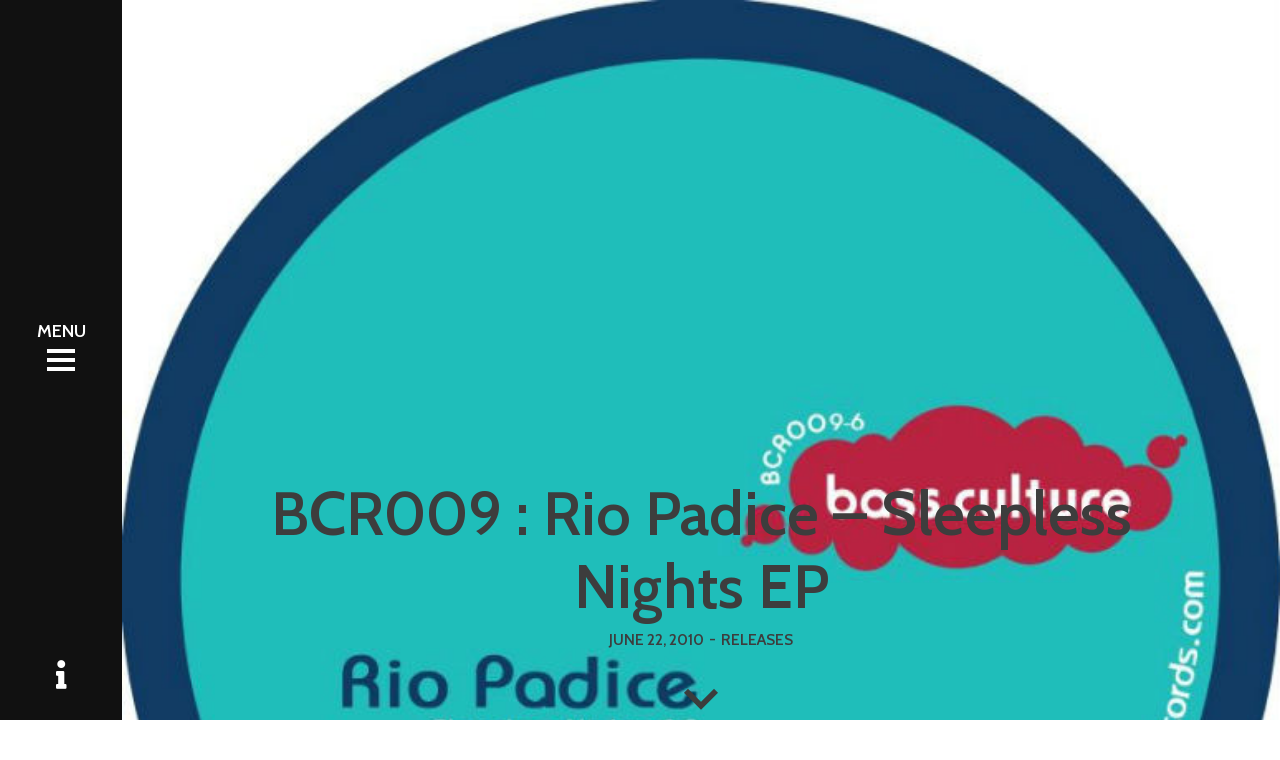

--- FILE ---
content_type: text/html; charset=UTF-8
request_url: https://bassculturerecords.com/releases/bcr009-rio-padice-sleepless-nights-ep/
body_size: 24046
content:
<!doctype html>
<!--[if lt IE 7]> <html class="no-js lt-ie9 lt-ie8 lt-ie7" lang="en-US"> <![endif]-->
<!--[if IE 7]>    <html class="no-js lt-ie9 lt-ie8" lang="en-US"> <![endif]-->
<!--[if IE 8]>    <html class="no-js lt-ie9" lang="en-US"> <![endif]-->
<!--[if gt IE 8]><!-->
<html class="no-js" lang="en-US"> <!--<![endif]-->
	<head>
		<meta charset="UTF-8">
		<meta name="viewport" content="width=device-width, initial-scale = 1.0, maximum-scale=1.0, user-scalable=no" /><link rel="shortcut icon" href="https://bassculturerecords.com/wp-content/uploads/bass_culture-small.png"><title>BCR009 : Rio Padice – Sleepless Nights EP &#8211; Bass Culture Records</title>
<meta name='robots' content='max-image-preview:large' />
	<style>img:is([sizes="auto" i], [sizes^="auto," i]) { contain-intrinsic-size: 3000px 1500px }</style>
	<script>window._wca = window._wca || [];</script>
<link rel='dns-prefetch' href='//stats.wp.com' />
<link rel='dns-prefetch' href='//fonts.googleapis.com' />
<link rel='dns-prefetch' href='//v0.wordpress.com' />
<link rel='preconnect' href='//c0.wp.com' />
<link rel="alternate" type="application/rss+xml" title="Bass Culture Records &raquo; Feed" href="https://bassculturerecords.com/feed/" />
<link rel="alternate" type="application/rss+xml" title="Bass Culture Records &raquo; Comments Feed" href="https://bassculturerecords.com/comments/feed/" />
<script type="text/javascript">
/* <![CDATA[ */
window._wpemojiSettings = {"baseUrl":"https:\/\/s.w.org\/images\/core\/emoji\/16.0.1\/72x72\/","ext":".png","svgUrl":"https:\/\/s.w.org\/images\/core\/emoji\/16.0.1\/svg\/","svgExt":".svg","source":{"concatemoji":"https:\/\/bassculturerecords.com\/wp-includes\/js\/wp-emoji-release.min.js?ver=6.8.3"}};
/*! This file is auto-generated */
!function(s,n){var o,i,e;function c(e){try{var t={supportTests:e,timestamp:(new Date).valueOf()};sessionStorage.setItem(o,JSON.stringify(t))}catch(e){}}function p(e,t,n){e.clearRect(0,0,e.canvas.width,e.canvas.height),e.fillText(t,0,0);var t=new Uint32Array(e.getImageData(0,0,e.canvas.width,e.canvas.height).data),a=(e.clearRect(0,0,e.canvas.width,e.canvas.height),e.fillText(n,0,0),new Uint32Array(e.getImageData(0,0,e.canvas.width,e.canvas.height).data));return t.every(function(e,t){return e===a[t]})}function u(e,t){e.clearRect(0,0,e.canvas.width,e.canvas.height),e.fillText(t,0,0);for(var n=e.getImageData(16,16,1,1),a=0;a<n.data.length;a++)if(0!==n.data[a])return!1;return!0}function f(e,t,n,a){switch(t){case"flag":return n(e,"\ud83c\udff3\ufe0f\u200d\u26a7\ufe0f","\ud83c\udff3\ufe0f\u200b\u26a7\ufe0f")?!1:!n(e,"\ud83c\udde8\ud83c\uddf6","\ud83c\udde8\u200b\ud83c\uddf6")&&!n(e,"\ud83c\udff4\udb40\udc67\udb40\udc62\udb40\udc65\udb40\udc6e\udb40\udc67\udb40\udc7f","\ud83c\udff4\u200b\udb40\udc67\u200b\udb40\udc62\u200b\udb40\udc65\u200b\udb40\udc6e\u200b\udb40\udc67\u200b\udb40\udc7f");case"emoji":return!a(e,"\ud83e\udedf")}return!1}function g(e,t,n,a){var r="undefined"!=typeof WorkerGlobalScope&&self instanceof WorkerGlobalScope?new OffscreenCanvas(300,150):s.createElement("canvas"),o=r.getContext("2d",{willReadFrequently:!0}),i=(o.textBaseline="top",o.font="600 32px Arial",{});return e.forEach(function(e){i[e]=t(o,e,n,a)}),i}function t(e){var t=s.createElement("script");t.src=e,t.defer=!0,s.head.appendChild(t)}"undefined"!=typeof Promise&&(o="wpEmojiSettingsSupports",i=["flag","emoji"],n.supports={everything:!0,everythingExceptFlag:!0},e=new Promise(function(e){s.addEventListener("DOMContentLoaded",e,{once:!0})}),new Promise(function(t){var n=function(){try{var e=JSON.parse(sessionStorage.getItem(o));if("object"==typeof e&&"number"==typeof e.timestamp&&(new Date).valueOf()<e.timestamp+604800&&"object"==typeof e.supportTests)return e.supportTests}catch(e){}return null}();if(!n){if("undefined"!=typeof Worker&&"undefined"!=typeof OffscreenCanvas&&"undefined"!=typeof URL&&URL.createObjectURL&&"undefined"!=typeof Blob)try{var e="postMessage("+g.toString()+"("+[JSON.stringify(i),f.toString(),p.toString(),u.toString()].join(",")+"));",a=new Blob([e],{type:"text/javascript"}),r=new Worker(URL.createObjectURL(a),{name:"wpTestEmojiSupports"});return void(r.onmessage=function(e){c(n=e.data),r.terminate(),t(n)})}catch(e){}c(n=g(i,f,p,u))}t(n)}).then(function(e){for(var t in e)n.supports[t]=e[t],n.supports.everything=n.supports.everything&&n.supports[t],"flag"!==t&&(n.supports.everythingExceptFlag=n.supports.everythingExceptFlag&&n.supports[t]);n.supports.everythingExceptFlag=n.supports.everythingExceptFlag&&!n.supports.flag,n.DOMReady=!1,n.readyCallback=function(){n.DOMReady=!0}}).then(function(){return e}).then(function(){var e;n.supports.everything||(n.readyCallback(),(e=n.source||{}).concatemoji?t(e.concatemoji):e.wpemoji&&e.twemoji&&(t(e.twemoji),t(e.wpemoji)))}))}((window,document),window._wpemojiSettings);
/* ]]> */
</script>
<style id='wp-emoji-styles-inline-css' type='text/css'>

	img.wp-smiley, img.emoji {
		display: inline !important;
		border: none !important;
		box-shadow: none !important;
		height: 1em !important;
		width: 1em !important;
		margin: 0 0.07em !important;
		vertical-align: -0.1em !important;
		background: none !important;
		padding: 0 !important;
	}
</style>
<link rel='stylesheet' id='wp-block-library-css' href='https://c0.wp.com/c/6.8.3/wp-includes/css/dist/block-library/style.min.css' type='text/css' media='all' />
<style id='wp-block-library-theme-inline-css' type='text/css'>
.wp-block-audio :where(figcaption){color:#555;font-size:13px;text-align:center}.is-dark-theme .wp-block-audio :where(figcaption){color:#ffffffa6}.wp-block-audio{margin:0 0 1em}.wp-block-code{border:1px solid #ccc;border-radius:4px;font-family:Menlo,Consolas,monaco,monospace;padding:.8em 1em}.wp-block-embed :where(figcaption){color:#555;font-size:13px;text-align:center}.is-dark-theme .wp-block-embed :where(figcaption){color:#ffffffa6}.wp-block-embed{margin:0 0 1em}.blocks-gallery-caption{color:#555;font-size:13px;text-align:center}.is-dark-theme .blocks-gallery-caption{color:#ffffffa6}:root :where(.wp-block-image figcaption){color:#555;font-size:13px;text-align:center}.is-dark-theme :root :where(.wp-block-image figcaption){color:#ffffffa6}.wp-block-image{margin:0 0 1em}.wp-block-pullquote{border-bottom:4px solid;border-top:4px solid;color:currentColor;margin-bottom:1.75em}.wp-block-pullquote cite,.wp-block-pullquote footer,.wp-block-pullquote__citation{color:currentColor;font-size:.8125em;font-style:normal;text-transform:uppercase}.wp-block-quote{border-left:.25em solid;margin:0 0 1.75em;padding-left:1em}.wp-block-quote cite,.wp-block-quote footer{color:currentColor;font-size:.8125em;font-style:normal;position:relative}.wp-block-quote:where(.has-text-align-right){border-left:none;border-right:.25em solid;padding-left:0;padding-right:1em}.wp-block-quote:where(.has-text-align-center){border:none;padding-left:0}.wp-block-quote.is-large,.wp-block-quote.is-style-large,.wp-block-quote:where(.is-style-plain){border:none}.wp-block-search .wp-block-search__label{font-weight:700}.wp-block-search__button{border:1px solid #ccc;padding:.375em .625em}:where(.wp-block-group.has-background){padding:1.25em 2.375em}.wp-block-separator.has-css-opacity{opacity:.4}.wp-block-separator{border:none;border-bottom:2px solid;margin-left:auto;margin-right:auto}.wp-block-separator.has-alpha-channel-opacity{opacity:1}.wp-block-separator:not(.is-style-wide):not(.is-style-dots){width:100px}.wp-block-separator.has-background:not(.is-style-dots){border-bottom:none;height:1px}.wp-block-separator.has-background:not(.is-style-wide):not(.is-style-dots){height:2px}.wp-block-table{margin:0 0 1em}.wp-block-table td,.wp-block-table th{word-break:normal}.wp-block-table :where(figcaption){color:#555;font-size:13px;text-align:center}.is-dark-theme .wp-block-table :where(figcaption){color:#ffffffa6}.wp-block-video :where(figcaption){color:#555;font-size:13px;text-align:center}.is-dark-theme .wp-block-video :where(figcaption){color:#ffffffa6}.wp-block-video{margin:0 0 1em}:root :where(.wp-block-template-part.has-background){margin-bottom:0;margin-top:0;padding:1.25em 2.375em}
</style>
<style id='classic-theme-styles-inline-css' type='text/css'>
/*! This file is auto-generated */
.wp-block-button__link{color:#fff;background-color:#32373c;border-radius:9999px;box-shadow:none;text-decoration:none;padding:calc(.667em + 2px) calc(1.333em + 2px);font-size:1.125em}.wp-block-file__button{background:#32373c;color:#fff;text-decoration:none}
</style>
<link rel='stylesheet' id='mediaelement-css' href='https://c0.wp.com/c/6.8.3/wp-includes/js/mediaelement/mediaelementplayer-legacy.min.css' type='text/css' media='all' />
<link rel='stylesheet' id='wp-mediaelement-css' href='https://c0.wp.com/c/6.8.3/wp-includes/js/mediaelement/wp-mediaelement.min.css' type='text/css' media='all' />
<style id='jetpack-sharing-buttons-style-inline-css' type='text/css'>
.jetpack-sharing-buttons__services-list{display:flex;flex-direction:row;flex-wrap:wrap;gap:0;list-style-type:none;margin:5px;padding:0}.jetpack-sharing-buttons__services-list.has-small-icon-size{font-size:12px}.jetpack-sharing-buttons__services-list.has-normal-icon-size{font-size:16px}.jetpack-sharing-buttons__services-list.has-large-icon-size{font-size:24px}.jetpack-sharing-buttons__services-list.has-huge-icon-size{font-size:36px}@media print{.jetpack-sharing-buttons__services-list{display:none!important}}.editor-styles-wrapper .wp-block-jetpack-sharing-buttons{gap:0;padding-inline-start:0}ul.jetpack-sharing-buttons__services-list.has-background{padding:1.25em 2.375em}
</style>
<style id='global-styles-inline-css' type='text/css'>
:root{--wp--preset--aspect-ratio--square: 1;--wp--preset--aspect-ratio--4-3: 4/3;--wp--preset--aspect-ratio--3-4: 3/4;--wp--preset--aspect-ratio--3-2: 3/2;--wp--preset--aspect-ratio--2-3: 2/3;--wp--preset--aspect-ratio--16-9: 16/9;--wp--preset--aspect-ratio--9-16: 9/16;--wp--preset--color--black: #000000;--wp--preset--color--cyan-bluish-gray: #abb8c3;--wp--preset--color--white: #ffffff;--wp--preset--color--pale-pink: #f78da7;--wp--preset--color--vivid-red: #cf2e2e;--wp--preset--color--luminous-vivid-orange: #ff6900;--wp--preset--color--luminous-vivid-amber: #fcb900;--wp--preset--color--light-green-cyan: #7bdcb5;--wp--preset--color--vivid-green-cyan: #00d084;--wp--preset--color--pale-cyan-blue: #8ed1fc;--wp--preset--color--vivid-cyan-blue: #0693e3;--wp--preset--color--vivid-purple: #9b51e0;--wp--preset--gradient--vivid-cyan-blue-to-vivid-purple: linear-gradient(135deg,rgba(6,147,227,1) 0%,rgb(155,81,224) 100%);--wp--preset--gradient--light-green-cyan-to-vivid-green-cyan: linear-gradient(135deg,rgb(122,220,180) 0%,rgb(0,208,130) 100%);--wp--preset--gradient--luminous-vivid-amber-to-luminous-vivid-orange: linear-gradient(135deg,rgba(252,185,0,1) 0%,rgba(255,105,0,1) 100%);--wp--preset--gradient--luminous-vivid-orange-to-vivid-red: linear-gradient(135deg,rgba(255,105,0,1) 0%,rgb(207,46,46) 100%);--wp--preset--gradient--very-light-gray-to-cyan-bluish-gray: linear-gradient(135deg,rgb(238,238,238) 0%,rgb(169,184,195) 100%);--wp--preset--gradient--cool-to-warm-spectrum: linear-gradient(135deg,rgb(74,234,220) 0%,rgb(151,120,209) 20%,rgb(207,42,186) 40%,rgb(238,44,130) 60%,rgb(251,105,98) 80%,rgb(254,248,76) 100%);--wp--preset--gradient--blush-light-purple: linear-gradient(135deg,rgb(255,206,236) 0%,rgb(152,150,240) 100%);--wp--preset--gradient--blush-bordeaux: linear-gradient(135deg,rgb(254,205,165) 0%,rgb(254,45,45) 50%,rgb(107,0,62) 100%);--wp--preset--gradient--luminous-dusk: linear-gradient(135deg,rgb(255,203,112) 0%,rgb(199,81,192) 50%,rgb(65,88,208) 100%);--wp--preset--gradient--pale-ocean: linear-gradient(135deg,rgb(255,245,203) 0%,rgb(182,227,212) 50%,rgb(51,167,181) 100%);--wp--preset--gradient--electric-grass: linear-gradient(135deg,rgb(202,248,128) 0%,rgb(113,206,126) 100%);--wp--preset--gradient--midnight: linear-gradient(135deg,rgb(2,3,129) 0%,rgb(40,116,252) 100%);--wp--preset--font-size--small: 13px;--wp--preset--font-size--medium: 20px;--wp--preset--font-size--large: 36px;--wp--preset--font-size--x-large: 42px;--wp--preset--spacing--20: 0.44rem;--wp--preset--spacing--30: 0.67rem;--wp--preset--spacing--40: 1rem;--wp--preset--spacing--50: 1.5rem;--wp--preset--spacing--60: 2.25rem;--wp--preset--spacing--70: 3.38rem;--wp--preset--spacing--80: 5.06rem;--wp--preset--shadow--natural: 6px 6px 9px rgba(0, 0, 0, 0.2);--wp--preset--shadow--deep: 12px 12px 50px rgba(0, 0, 0, 0.4);--wp--preset--shadow--sharp: 6px 6px 0px rgba(0, 0, 0, 0.2);--wp--preset--shadow--outlined: 6px 6px 0px -3px rgba(255, 255, 255, 1), 6px 6px rgba(0, 0, 0, 1);--wp--preset--shadow--crisp: 6px 6px 0px rgba(0, 0, 0, 1);}:where(.is-layout-flex){gap: 0.5em;}:where(.is-layout-grid){gap: 0.5em;}body .is-layout-flex{display: flex;}.is-layout-flex{flex-wrap: wrap;align-items: center;}.is-layout-flex > :is(*, div){margin: 0;}body .is-layout-grid{display: grid;}.is-layout-grid > :is(*, div){margin: 0;}:where(.wp-block-columns.is-layout-flex){gap: 2em;}:where(.wp-block-columns.is-layout-grid){gap: 2em;}:where(.wp-block-post-template.is-layout-flex){gap: 1.25em;}:where(.wp-block-post-template.is-layout-grid){gap: 1.25em;}.has-black-color{color: var(--wp--preset--color--black) !important;}.has-cyan-bluish-gray-color{color: var(--wp--preset--color--cyan-bluish-gray) !important;}.has-white-color{color: var(--wp--preset--color--white) !important;}.has-pale-pink-color{color: var(--wp--preset--color--pale-pink) !important;}.has-vivid-red-color{color: var(--wp--preset--color--vivid-red) !important;}.has-luminous-vivid-orange-color{color: var(--wp--preset--color--luminous-vivid-orange) !important;}.has-luminous-vivid-amber-color{color: var(--wp--preset--color--luminous-vivid-amber) !important;}.has-light-green-cyan-color{color: var(--wp--preset--color--light-green-cyan) !important;}.has-vivid-green-cyan-color{color: var(--wp--preset--color--vivid-green-cyan) !important;}.has-pale-cyan-blue-color{color: var(--wp--preset--color--pale-cyan-blue) !important;}.has-vivid-cyan-blue-color{color: var(--wp--preset--color--vivid-cyan-blue) !important;}.has-vivid-purple-color{color: var(--wp--preset--color--vivid-purple) !important;}.has-black-background-color{background-color: var(--wp--preset--color--black) !important;}.has-cyan-bluish-gray-background-color{background-color: var(--wp--preset--color--cyan-bluish-gray) !important;}.has-white-background-color{background-color: var(--wp--preset--color--white) !important;}.has-pale-pink-background-color{background-color: var(--wp--preset--color--pale-pink) !important;}.has-vivid-red-background-color{background-color: var(--wp--preset--color--vivid-red) !important;}.has-luminous-vivid-orange-background-color{background-color: var(--wp--preset--color--luminous-vivid-orange) !important;}.has-luminous-vivid-amber-background-color{background-color: var(--wp--preset--color--luminous-vivid-amber) !important;}.has-light-green-cyan-background-color{background-color: var(--wp--preset--color--light-green-cyan) !important;}.has-vivid-green-cyan-background-color{background-color: var(--wp--preset--color--vivid-green-cyan) !important;}.has-pale-cyan-blue-background-color{background-color: var(--wp--preset--color--pale-cyan-blue) !important;}.has-vivid-cyan-blue-background-color{background-color: var(--wp--preset--color--vivid-cyan-blue) !important;}.has-vivid-purple-background-color{background-color: var(--wp--preset--color--vivid-purple) !important;}.has-black-border-color{border-color: var(--wp--preset--color--black) !important;}.has-cyan-bluish-gray-border-color{border-color: var(--wp--preset--color--cyan-bluish-gray) !important;}.has-white-border-color{border-color: var(--wp--preset--color--white) !important;}.has-pale-pink-border-color{border-color: var(--wp--preset--color--pale-pink) !important;}.has-vivid-red-border-color{border-color: var(--wp--preset--color--vivid-red) !important;}.has-luminous-vivid-orange-border-color{border-color: var(--wp--preset--color--luminous-vivid-orange) !important;}.has-luminous-vivid-amber-border-color{border-color: var(--wp--preset--color--luminous-vivid-amber) !important;}.has-light-green-cyan-border-color{border-color: var(--wp--preset--color--light-green-cyan) !important;}.has-vivid-green-cyan-border-color{border-color: var(--wp--preset--color--vivid-green-cyan) !important;}.has-pale-cyan-blue-border-color{border-color: var(--wp--preset--color--pale-cyan-blue) !important;}.has-vivid-cyan-blue-border-color{border-color: var(--wp--preset--color--vivid-cyan-blue) !important;}.has-vivid-purple-border-color{border-color: var(--wp--preset--color--vivid-purple) !important;}.has-vivid-cyan-blue-to-vivid-purple-gradient-background{background: var(--wp--preset--gradient--vivid-cyan-blue-to-vivid-purple) !important;}.has-light-green-cyan-to-vivid-green-cyan-gradient-background{background: var(--wp--preset--gradient--light-green-cyan-to-vivid-green-cyan) !important;}.has-luminous-vivid-amber-to-luminous-vivid-orange-gradient-background{background: var(--wp--preset--gradient--luminous-vivid-amber-to-luminous-vivid-orange) !important;}.has-luminous-vivid-orange-to-vivid-red-gradient-background{background: var(--wp--preset--gradient--luminous-vivid-orange-to-vivid-red) !important;}.has-very-light-gray-to-cyan-bluish-gray-gradient-background{background: var(--wp--preset--gradient--very-light-gray-to-cyan-bluish-gray) !important;}.has-cool-to-warm-spectrum-gradient-background{background: var(--wp--preset--gradient--cool-to-warm-spectrum) !important;}.has-blush-light-purple-gradient-background{background: var(--wp--preset--gradient--blush-light-purple) !important;}.has-blush-bordeaux-gradient-background{background: var(--wp--preset--gradient--blush-bordeaux) !important;}.has-luminous-dusk-gradient-background{background: var(--wp--preset--gradient--luminous-dusk) !important;}.has-pale-ocean-gradient-background{background: var(--wp--preset--gradient--pale-ocean) !important;}.has-electric-grass-gradient-background{background: var(--wp--preset--gradient--electric-grass) !important;}.has-midnight-gradient-background{background: var(--wp--preset--gradient--midnight) !important;}.has-small-font-size{font-size: var(--wp--preset--font-size--small) !important;}.has-medium-font-size{font-size: var(--wp--preset--font-size--medium) !important;}.has-large-font-size{font-size: var(--wp--preset--font-size--large) !important;}.has-x-large-font-size{font-size: var(--wp--preset--font-size--x-large) !important;}
:where(.wp-block-post-template.is-layout-flex){gap: 1.25em;}:where(.wp-block-post-template.is-layout-grid){gap: 1.25em;}
:where(.wp-block-columns.is-layout-flex){gap: 2em;}:where(.wp-block-columns.is-layout-grid){gap: 2em;}
:root :where(.wp-block-pullquote){font-size: 1.5em;line-height: 1.6;}
</style>
<link rel='stylesheet' id='woocommerce-layout-css' href='https://c0.wp.com/p/woocommerce/10.4.3/assets/css/woocommerce-layout.css' type='text/css' media='all' />
<style id='woocommerce-layout-inline-css' type='text/css'>

	.infinite-scroll .woocommerce-pagination {
		display: none;
	}
</style>
<link rel='stylesheet' id='woocommerce-smallscreen-css' href='https://c0.wp.com/p/woocommerce/10.4.3/assets/css/woocommerce-smallscreen.css' type='text/css' media='only screen and (max-width: 768px)' />
<link rel='stylesheet' id='woocommerce-general-css' href='https://c0.wp.com/p/woocommerce/10.4.3/assets/css/woocommerce.css' type='text/css' media='all' />
<style id='woocommerce-inline-inline-css' type='text/css'>
.woocommerce form .form-row .required { visibility: visible; }
</style>
<link rel='stylesheet' id='verve_main_style-css' href='https://bassculturerecords.com/wp-content/themes/verve/css/main-lt.css?ver=1649677009' type='text/css' media='all' />
<style id='verve_main_style-inline-css' type='text/css'>
body{font-size:18px;}body,.regular_font,input,textarea {font-family:'Cabin', sans-serif;}#calendar_wrap caption,.header_font,.sod_select,.vc_tta-tabs-list {font-family:'Cabin', sans-serif;}.verve_blog_uppercased {text-transform:uppercase;}.custom_font,.custom_font .header_font,.custom_font.header_font,.extra_font,.custom_font .extra_font,.custom_font.extra_font {font-style:italic;font-family:'Cabin', sans-serif}.colored_theme_button,.theme_button,.colored_theme_button input,.theme_button input,.ghost_theme_button,.ghost_theme_button input,.vc_btn,.prk_button_like {
                font-family:'Cabin', sans-serif;}.vrv_drop_cap:first-letter {font-size:52px;color:#2F2F2F;}#vrv_comments,.prk_inner_block,.verve_gutenberg>#single_post_content>*,.verve_gutenberg #s_sec_inner>* {max-width: 1352px;}.blog_limited_width .vrv_outer_row {max-width: 1080px;margin:0px auto;}#verve_header_section,#vrv_lower {width:122px;background-color: #111111;padding:13px 6px;}#verve_header_section #vrv_lower #prk_sidebar_trigger i {font-size:28px;}@media only screen and (min-width: 768px) {.folio_menu .owl-wrapper{max-width: calc(100vw - 122px);}}#prk_hidden_menu {width:175px;margin-left:-53px;}#verve_ajax_container,#prk_footer_outer,#vrv_sticky_menu,#prk_header_page,#prk_footer_wrapper.with_mirror {padding-left:122px;}.verve_showing_menu #prk_hidden_menu {margin-left:122px;}.verve_showing_menu #verve_ajax_container,.verve_showing_menu #prk_footer_outer,.verve_showing_menu #vrv_sticky_menu,.verve_showing_menu #prk_header_page,.verve_showing_menu #prk_footer_wrapper.with_mirror {margin-left:175px;}.verve_ready #prk_main_loader {margin-left:27px;}#prk_hidden_menu_inner .prk_popper_menu>li .sub-menu {padding-bottom:16px;}#prk_hidden_menu_inner .prk_popper_menu>li .sub-menu>li:last-child>.sub-menu {padding-bottom:0px;}.sub-menu .verve_menu_label {height:24px;}.prk_menu_sized,.verve-menu-ul {font-style:normal;}.prk_menu_sized>li>a,.prk_popper_menu>li>a {font-weight:600;font-size:22px;}#prk_hidden_menu_inner .prk_popper_menu>li>a {color:#FFFFFF;}.prk_popper_menu>.vrv_iconized i {font-size:16px;}.prk_popper_menu>li .sub-menu .vrv_iconized i {font-size:12px;}#prk_hidden_menu_inner .prk_popper_menu>li:hover>a,#prk_hidden_menu_inner .prk_popper_menu>li.active>a,#prk_hidden_menu_inner .prk_popper_menu>li.active_parent>a,#prk_header_page .widget_nav_menu li a:hover {color:#0ab6d1;}#prk_hidden_menu_inner .prk_popper_menu .sub-menu li a {font-weight:600;font-size:18px;height:24px;line-height:24px;color:#969696;}#prk_hidden_menu .prk_popper_menu>li .sub-menu .vrv_iconized i {height:24px;line-height:24px;}#prk_hidden_menu .verve_hover_sub.menu-item-has-children>a:before {background-color: #0ab6d1;}#prk_hidden_menu_inner .prk_popper_menu .sub-menu li.active>a,#prk_hidden_menu_inner .prk_popper_menu .sub-menu li>a:hover {color:#0ab6d1;}#prk_hidden_menu {background-color: #000000;}#prk_hidden_menu {border-right: 1px solid #000000;}#verve_header_section,#verve_header_section .vrv_bicon a {color: #FFFFFF;}#verve_header_section .vrv_bicon:hover,#verve_header_section .vrv_bicon a:hover {color: #0ab6d1;}.prk_menu_block {background-color: #FFFFFF;}.prk_menu_block:after,#prk_hidden_menu_inner .prk_popper_menu>li>a:before {background-color: #0ab6d1;}.hover_blocks #prk_blocks_wrapper:before,.verve_showing_menu #prk_blocks_wrapper:before {color: #0ab6d1;}#prk_blocks_wrapper:before {content: 'MENU';}.prk_menu_sized>li>a,#prk_hidden_menu .prk_popper_menu>.vrv_iconized i {height:32px;line-height:32px;}.verve_menu_label {height:32px;}#prk_hidden_menu a,#prk_hidden_menu {color:#FFFFFF;}#body_hider {background-color:rgba(25, 25, 25 ,0.85);}#prk_footer_wrapper {background-color:#111111;font-size:16px;}#prk_footer_sidebar .simple_line {border-bottom-color: rgba(234, 234, 234 ,0.2);}#prk_footer_sidebar table {border-top-color: rgba(234, 234, 234 ,0.2);}#prk_footer_sidebar table {border-left-color: rgba(234, 234, 234 ,0.2);}#prk_footer_sidebar .pirenko_highlighted,#verve_main_wrapper #prk_footer_sidebar .tagcloud a, #verve_main_wrapper #prk_footer_sidebar #wp-calendar th, #verve_main_wrapper #prk_footer_sidebar #wp-calendar td {border-color: rgba(234, 234, 234 ,0.2);}#prk_footer_sidebar ::-webkit-input-placeholder {color: #EAEAEA;}#prk_footer_sidebar :-moz-placeholder {color: #EAEAEA;}#prk_footer_sidebar ::-moz-placeholder {color: #EAEAEA;}#prk_footer_sidebar :-ms-input-placeholder {color: #EAEAEA;}#prk_footer_sidebar .zero_color,#prk_footer_sidebar a.zero_color,#prk_footer_sidebar .zero_color a,#verve_main_wrapper #prk_footer .prk_twt_body .twt_in a.body_colored,#prk_footer_sidebar a.twitter_time {color:#FFFFFF;}#prk_footer_sidebar,#prk_footer_sidebar a,#prk_after_widgets,#prk_footer_sidebar #prk_after_widgets a,#prk_footer_sidebar .pirenko_highlighted,#prk_footer_wrapper .small_headings_color,#verve_main_wrapper #prk_footer_sidebar .tagcloud a,#verve_main_wrapper #prk_footer_sidebar a.body_colored {color:#EAEAEA;}#prk_after_widgets {background-color:#111111;}#prk_footer_wrapper {border-top: 1px solid #111111}#prk_hidden_menu a:hover,#top_form_close:hover {color:#0ab6d1;}#vrv_sticky_menu {background-color: #F4F4F4;color:#191919;}#vrv_sticky_menu a {color:#191919;}#vrv_sticky_menu {border-bottom: 1px solid #EAEAEA}#prk_hidden_bar {width:300px;background-color:#171717;font-size:14px;}#prk_hidden_bar,#prk_hidden_bar .body_colored {color:#BBBBBB;}#prk_hidden_bar a,#prk_hidden_bar a:hover,#prk_hidden_bar .zero_color,#prk_hidden_bar .not_zero_color {color:#FFFFFF;}#prk_hidden_bar .simple_line {border-bottom: 1px solid #252525;}#prk_hidden_bar .widget-title:after {background-color: #252525;}#prk_hidden_bar .mCSB_scrollTools .mCSB_draggerRail {background-color: #252525}#prk_hidden_bar .mCSB_scrollTools .mCSB_dragger .mCSB_dragger_bar {background-color:#FFFFFF;}#prk_hidden_bar .pirenko_highlighted {color:#BBBBBB;border-color:rgba(187, 187, 187 ,0.2);}.st_logo_on_left #prk_hidden_bar {margin-left:-178px;}.verve_showing_sidebar #prk_hidden_bar {margin-left:122px;}.verve_showing_sidebar #verve_ajax_container,.verve_showing_sidebar #prk_footer_outer,.verve_showing_sidebar #vrv_sticky_menu,.verve_showing_sidebar #prk_header_page,.verve_showing_sidebar #prk_footer_wrapper.with_mirror {margin-left:300px;}.blog_info_wrapper, .blog_info_wrapper .zero_color, .blog_info_wrapper .zero_color a, .blog_info_wrapper a.zero_color, .vrv_featured_header #single_blog_info,.vrv_featured_header #single_blog_info .zero_color, .vrv_featured_header #single_blog_info .small_headings_color,.vrv_featured_header #single_blog_info .small_headings_color a,.vrv_featured_header .verve_read a {color:#3d3d3d;}.topped_content.vertical_forced_row>.columns>div {padding-top:175px;}.page-prk-blog-masonry .blog_entry_li .masonry_inner, .page-prk-blog-full .blog_entry_li {background-color:#FDFDFD;}.body_bk_color,.vrv_thumb_tag,.body_bk_color a,.body_bk_color a:hover {color:#ffffff;}.grid_colored_block {background-color: rgba(17, 17, 17 ,0.85);}.verve_liner {border-bottom-color:#0ab6d1;}.prk_grid-button .prk_grid {background: #A5A5A5;color: #A5A5A5;}.prk_grid-button.prk_rearrange:hover .prk_grid {background: #0ab6d1;color: #0ab6d1;}.vrv_thumb_tag {background-color:#0ab6d1;}.colored_theme_button input,.colored_theme_button a,.theme_button input,.theme_button a,.ghost_theme_button a, .ghost_theme_button input {text-transform:uppercase;}#verve_main_wrapper .colored_theme_button input,#verve_main_wrapper .colored_theme_button a,#verve_main_wrapper .theme_button input,#verve_main_wrapper .theme_button a,#verve_main_wrapper .ghost_theme_button a,#verve_main_wrapper .ghost_theme_button input {-webkit-border-radius: 0px;border-radius: 0px;color:#FFFFFF}.theme_button input,.theme_button a,.theme_button.vrv_button_off a:hover,.verve_btn_like .owl-page:before {background-color:#2F2F2F;border-color:#2F2F2F;}.theme_button input:after,.theme_button a:after,#single_blog_info .theme_button a:after {background-color:#0ab6d1;}.colored_theme_button input,.colored_theme_button a,.prk_minimal_button>span.current {background-color:#0ab6d1;border-color:#0ab6d1;}.colored_theme_button a:after {background-color:#2F2F2F;}.colored_theme_button input:hover {background-color:#2F2F2F;}#verve_main_wrapper .tagcloud a {border-color:#E8E8E8;}#verve_main_wrapper .ghost_theme_button a,#verve_main_wrapper .ghost_theme_button input {-webkit-box-shadow:inset 0px 0px 0px 1px #2F2F2F;-moz-box-shadow:inset 0px 0px 0px 1px #2F2F2F;box-shadow:inset 0px 0px 0px 1px #2F2F2F;color:#2F2F2F;}#verve_main_wrapper .ghost_theme_button a:after,#verve_main_wrapper .ghost_theme_button input:after {color:#ffffff;background-color:#2F2F2F;}#verve_main_wrapper .ghost_theme_button.colored a {-webkit-box-shadow:inset 0px 0px 0px 1px #0ab6d1px #0ab6d1;-moz-box-shadow:inset 0px 0px 0px 1px #0ab6d1;box-shadow:inset 0px 0px 0px 1px #0ab6d1;color:#0ab6d1;}.social_img_wrp.verve_envelope-o {border-color:#0ab6d1;color:#0ab6d1;}#verve_main_wrapper .ghost_theme_button.colored a:hover {color:#ffffff;background-color:#0ab6d1;}#verve_main_wrapper .theme_button a:hover,#verve_main_wrapper .colored_theme_button a:hover {color:#FFFFFF}body,#verve_ajax_container,.vrv_bk_site,.verve_theme .mfp-bg,.featured_owl,.sod_select:after,.sod_select,.sod_select .sod_list_wrapper,.folio_always_title_only .centerized_father, .folio_always_title_and_skills .centerized_father {background-color:#ffffff;}body,.body_colored,.body_colored a,a.body_colored {color:#404142;}.zero_color,a.zero_color,.zero_color a,.vc_tta-accordion a,.vc_tta-accordion a:hover,.verve_folio_filter ul li a:hover, .verve_blog_filter ul li a:hover,.verve_folio_filter ul li.active a, .verve_blog_filter ul li.active a,.folio_always_title_and_skills .prk_ttl .body_bk_color,.verve_theme #verve_main_wrapper .prk_sharrre_wrapper .prk_sharrre_email a {color:#2F2F2F;}.verve_theme #verve_main_wrapper .prk_sharrre_wrapper .prk_sharrre_email:hover {background-color:#2F2F2F;}a,a:hover, #prk_hidden_bar a:hover,a.small_headings_color:hover,.small_headings_color a:hover,a.zero_color:hover,.zero_color a:hover,.small_headings_color a.not_zero_color,.not_zero_color,#prk_footer_sidebar a:hover,#prk_after_widgets a:hover,#verve_main_wrapper #prk_footer .prk_twt_body .twt_in a.body_colored:hover,#verve_main_wrapper .prk_twt_ul i:hover {color:#0ab6d1;}.prk_caption,.prk_price_header,.prk_button_like,.verve_envelope-o .bg_shifter {background-color:#0ab6d1;color:#ffffff}.ball-triangle-path>div {border-color:#0ab6d1;}.rectangle-bounce>div {background-color:#0ab6d1;}.site_background_colored a,a.site_background_colored,.site_background_colored,.owl-numbers,.prk_minimal_button>span.current,.verve_theme #verve_main_wrapper .prk_sharrre_wrapper .sharrre:hover a {color:#ffffff}a.small_headings_color,.small_headings_color a,.small_headings_color,.sod_select.open:before,.sod_select .sod_option.selected:before,.sod_select.open,.folio_always_title_and_skills .inner_skills.body_bk_color {color:#A5A5A5;}.sod_select .sod_option.active {background-color:rgba(165, 165, 165 ,0.15);}.blog_fader_grid {background-color:rgba(17, 17, 17 ,0.6);}ol.commentlist>li,#wp-calendar th,#wp-calendar td,.simple_line,.verve_theme .testimonials_stack .item {border-bottom: 1px solid #E8E8E8;}.prk_bordered_top,table {border-top: 1px solid #E8E8E8;}.prk_bordered_bottom,.prk_vc_title:before,.prk_vc_title:after,th,td {border-bottom: 1px solid #E8E8E8;}.prk_bordered_right,th,td {border-right: 1px solid #E8E8E8;}.prk_bordered_left,table {border-left: 1px solid #E8E8E8;}.prk_bordered,.prk_minimal_button a, .prk_minimal_button span, .prk_minimal_button input {border: 1px solid #E8E8E8;}#in_touch:before, #vrv_right_sidebar .widget-title:after {background-color: #E8E8E8;}.sod_select,.sod_select:hover,.sod_select.open,.sod_select .sod_list_wrapper {border: 1px solid #E8E8E8;}.pirenko_highlighted {border: 1px solid #E8E8E8;background-color:#ffffff;color:#404142;}#top_form_close,#searchform_top .pirenko_highlighted {color:#ffffff;}.pirenko_highlighted::-webkit-input-placeholder {color: #404142;}.pirenko_highlighted:-moz-placeholder {color: #404142;}.pirenko_highlighted::-moz-placeholder {color: #404142;}.pirenko_highlighted:-ms-input-placeholder {color: #404142;}.prk_blockquote.plain {border-left-color: #0ab6d1;}#verve_main_wrapper .pirenko_highlighted:focus {border-color:rgba(10, 182, 209 ,0.65);background-color:rgba(10, 182, 209 ,0.05);color:#0ab6d1;}#verve_main_wrapper .pirenko_highlighted.vrv_plain:focus {border: 1px solid #E8E8E8;background-color:#ffffff;color:#404142;}.verve_theme .vc_progress_bar .vc_single_bar {background-color:#ffffff;}.author .prk_author_avatar img {border:6px solid #ffffff;}#verve_heading_line {border-color: #0ab6d1;}.prk_blockquote.vrv_active_colored .in_quote:after {border-color: rgba(0,0,0,0) rgba(0,0,0,0) #ffffff rgba(0,0,0,0);}.ui-accordion .ui-accordion-header,.vc_tta-tabs .vc_tta-tabs-list li,.vc_tta-accordion .vc_tta-panel .vc_tta-panel-heading {background-color:rgba(232, 232, 232 ,0.4);}.vc_tta-tabs .vc_tta-tabs-list li a,.ui-accordion .ui-accordion-header a {color:#404142;}.vc_tta-tabs .vc_tta-tabs-list li.vc_active a,.verve_theme .vc_tta-tabs .vc_tta-tabs-list li:hover a, .ui-accordion .ui-accordion-header.ui-state-hover a,.ui-accordion .ui-accordion-header.ui-state-active a {color:#0ab6d1;}.vc_tta-panels .vc_tta-panel-body,.ui-accordion .ui-accordion-header,.vc_tta-tabs-container .vc_tta-tabs-list li {border:1px solid #E8E8E8;}.vc_tta-accordion .vc_tta-panel-heading {border:1px solid #E8E8E8;}.vc_tta-container .vc_tta-tabs-list .vc_tta-tab.vc_active,.vc_tta-container .vc_tta-tabs-list .vc_tta-tab:hover,.vc_tta-panels .vc_tta-panel,.vc_tta-accordion .vc_tta-panel-body {background-color:#ffffff;}.vc_tta-tabs.vc_tta-tabs-position-top .vc_tta-tabs-container .vc_tta-tabs-list li.vc_active {border-bottom:1px solid #ffffff;}.vc_tta-tabs.vc_tta-tabs-position-bottom .vc_tta-tabs-container .vc_tta-tabs-list li.vc_active {border-top:1px solid #ffffff;}.vc_tta-tabs.vc_tta-tabs-position-left .vc_tta-tabs-container .vc_tta-tabs-list li.vc_active {border-right:1px solid #ffffff;}.vc_tta-tabs.vc_tta-tabs-position-right .vc_tta-tabs-container .vc_tta-tabs-list li.vc_active {border-left:1px solid #ffffff;}@media(max-width:600px) {.vc_tta-tabs.vc_tta-tabs-position-left .vc_tta-tabs-container .vc_tta-tabs-list li.vc_active {border-right:1px solid #E8E8E8;}.vc_tta-tabs.vc_tta-tabs-position-right .vc_tta-tabs-container .vc_tta-tabs-list li.vc_active {border-left:1px solid #E8E8E8;}}.owl-page:before {background-color:#ffffff; border:1px solid #ffffff;}.vrv_btn_like .owl-page:before {background-color:#171717; border:1px solid #171717;}.vrv_multi_spinner {border: 3px solid rgba(47, 47, 47 ,0.3);border-right-color:#2F2F2F;border-left-color:#2F2F2F;}#verve_main_wrapper .owl-wrapper .ghost_theme_button a,#verve_main_wrapper .owl-wrapper .ghost_theme_button input {-webkit-box-shadow:inset 0px 0px 0px 1px #FFFFFF;-moz-box-shadow:inset 0px 0px 0px 1px #FFFFFF;box-shadow:inset 0px 0px 0px 1px #FFFFFF;color: #FFFFFF;}#verve_main_wrapper .owl-wrapper .ghost_theme_button a:hover,#verve_main_wrapper .owl-wrapper .ghost_theme_button input:hover {background-color: #FFFFFF;color: #171717;}.owl-prev,.owl-next,.member_colored_block_in,.owl-controls .owl-buttons div {background-color:#171717;}.owl-controls .site_background_colored,.member_colored_block, .member_colored_block .verve_member_links a {color:#FFFFFF;}.testimonials_slider.owl-theme.vrv_squared .owl-page.active:before {background-color:#0ab6d1;border-color:#0ab6d1;}#vrv_overlayer, .folio_panels .grid_colored_block {background-color:#FFFFFF;}#vrv_ajax_portfolio .simple_line {border-bottom-color:#E8E8E8;}#vrv_ajax_portfolio .prk_bordered_top {border-top-color:#E8E8E8;}#vrv_ajax_portfolio #vrv_nav_divider {border-left: 1px solid #E8E8E8;}#vrv_ajax_portfolio .prk_bordered_bottom {border-bottom-color: #E8E8E8;}#vrv_ajax_portfolio .verve_liner {border-bottom-color:#0ab6d1;}#vrv_ajax_portfolio .prk_grid-button .prk_grid {color:#404142;background:#404142;}#vrv_ajax_portfolio {color:#404142;}#vrv_ajax_portfolio .zero_color, #vrv_ajax_portfolio a.zero_color,#vrv_ajax_portfolio .zero_color a {color:#2F2F2F;}#vrv_ajax_portfolio .small_headings_color, #vrv_ajax_portfolio a.small_headings_color,#vrv_ajax_portfolio .small_headings_color a {color:#A5A5A5;}#vrv_ajax_portfolio .vrv_multi_spinner {border: 3px solid rgba(47, 47, 47 ,0.3);border-right-color:#2F2F2F;border-left-color:#2F2F2F;}.min_read_text {display:none;}.my-mfp-zoom-in.mfp-ready.mfp-bg {filter: alpha(opacity=95);opacity:0.95;}.verve_theme .mfp-arrow-left,.verve_theme .mfp-arrow-right,.verve_theme .mfp-counter,.verve_theme .mfp-title,#mfp-vrv {color:#404142;
        }.mfp-close_inner:before,.mfp-close_inner:after{background-color:#404142;}#prk_mobile_bar .body_colored a,#prk_mobile_bar a.body_colored,#prk_mobile_bar .body_colored,#prk_mobile_bar,#prk_mobile_bar a {color: #969696; }#prk_mobile_bar a:hover,#prk_mobile_bar .active>a,#prk_mobile_bar .zero_color,#prk_mobile_bar .zero_color a {color: #ffffff;}#prk_mobile_bar #mirror_social_nets,#prk_mobile_bar_inner>.header_stack {border-bottom: 1px solid rgba(150, 150, 150 ,0.2);}#prk_mobile_bar .pirenko_highlighted {border: 1px solid rgba(150, 150, 150 ,0.2);}#prk_mobile_bar .mCSB_scrollTools .mCSB_draggerRail {background-color: rgba(150, 150, 150 ,0.2);}#prk_mobile_bar .mCSB_scrollTools .mCSB_dragger .mCSB_dragger_bar {background-color: #ffffff}#prk_mobile_bar {background-color: #000000;border-left: 1px solid #000000;}.menu_at_top #body_hider {background-color:rgba(25, 25, 25 ,0.75);}.menu_at_top #verve_logo_after {margin-top: 0px;}.vrv_shadowed {-webkit-box-shadow:0px 6px 16px rgba(234, 234, 234 ,0.05);box-shadow:0px 6px 16px rgba(234, 234, 234 ,0.05);
            }.prk_menu_sized .sub-menu li a {font-weight:600;font-size:18px;}#verve_to_top {color: #FFFFFF; background-color: #171717;}#verve_to_top:hover,.vrv_active_colored {background-color: #0ab6d1;}.vrv_tmmarker{background-color: #404142;}.woocommerce-account h3, .woocommerce-account h2,.woocommerce .cart-collaterals h2,.woocommerce-result-count,.verve_woo_add_button,.woocommerce-checkout .woocommerce h2,.woocommerce-checkout .woocommerce h3,.woocommerce-checkout .woocommerce h4,.woocommerce #order_review_heading,.woocommerce #customer_details h3, .woocommerce #reply-title, .verve_woo_product_info h3,.woocommerce-tabs .tabs,.woocommerce .summary h1,.woocommerce .related>h3,.woocommerce .related>h2,.woocommerce .price,.woocommerce .amount,.woocommerce .product-title,.woocommerce #verve_main_wrapper #verve_content input#submit,.woocommerce #verve_main_wrapper #verve_content input[type='submit'] {font-family:'Cabin', sans-serif}#verve_main_wrapper #verve_content .cart-collaterals table,#verve_main_wrapper #verve_content .shop_table,#verve_main_wrapper .woocommerce textarea, #verve_main_wrapper .woocommerce input,.woocommerce #verve_main_wrapper div.product .woocommerce-tabs .tabs li,.woocommerce-tabs .panel,.woocommerce .quantity input.qty,.woocommerce #verve_content .quantity input.qty,.woocommerce-page .quantity input.qty,.woocommerce-page #verve_content .quantity input.qty,.shop_table,.woocommerce #payment,.woocommerce .widget_product_search #s {border: 1px solid #E8E8E8;}#verve_main_wrapper .woocommerce textarea:focus, #verve_main_wrapper .woocommerce input:focus,.woocommerce .quantity input.qty:focus,.woocommerce #verve_content .quantity input.qty:focus,.woocommerce-page .quantity input.qty:focus,.woocommerce-page #verve_content .quantity input.qty:focus,.woocommerce .widget_product_search #s:focus {border-color:rgba(10, 182, 209 ,0.65);background-color:rgba(10, 182, 209 ,0.05);color:#0ab6d1;}#verve_main_wrapper #verve_content .cart-collaterals table {border-top: 0px solid #E8E8E8;}.woocommerce table.shop_table tbody th, .woocommerce table.shop_table tfoot td, .woocommerce table.shop_table tfoot th,#verve_main_wrapper #verve_content .cart-collaterals .cart_totals tr th,#verve_main_wrapper #verve_content .cart-collaterals .cart_totals tr td,#verve_main_wrapper #verve_content table.shop_table td {border-top:1px solid #E8E8E8;}#verve_main_wrapper #verve_content .woocommerce .button.alt,#verve_main_wrapper #verve_content .woocommerce .button,#verve_main_wrapper .woocommerce .button,.woocommerce #verve_main_wrapper #verve_content input#submit,.woocommerce #verve_main_wrapper #verve_content input[type='submit'] {background: #2F2F2F;}#verve_main_wrapper #verve_content .woocommerce .button:hover,#verve_main_wrapper .woocommerce .button:hover,.woocommerce span.onsale,.woocommerce .widget_product_search #searchsubmit:hover,.woocommerce #verve_main_wrapper #verve_content input#submit:hover,.woocommerce #verve_main_wrapper #verve_content input[type='submit']:hover {background:#0ab6d1;}#verve_main_wrapper #verve_content .woocommerce .button.alt,#verve_main_wrapper #verve_content .woocommerce .button,#verve_main_wrapper .woocommerce .button, .verve_woo_add_button,.woocommerce #verve_main_wrapper #verve_content input#submit,.woocommerce #verve_main_wrapper #verve_content input[type='submit'] {color:#ffffff;}.woocommerce #verve_main_wrapper #verve_content div.product .woocommerce-tabs ul.tabs li.active {background: #ffffff;border-bottom-color: #ffffff;}.verve_woo_add_button {background:#171717;}html .woocommerce .star-rating span {color: #0ab6d1;}#verve_main_wrapper #vrv_right_sidebar ul.product_list_widget li a,.woocommerce .verve_woo_checkout h3,.woocommerce .customer_details dt,.shipping_calculator h2 a,.woocommerce-checkout ul.order_details,.woocommerce-checkout table.order_details tfoot>tr:last-child,.woocommerce-checkout .addresses h3,.woocommerce #order_review_heading, .woocommerce #customer_details h3,.woocommerce .order-total,.woocommerce-result-count,.pp_woocommerce .pp_description,.woocommerce #verve_main_wrapper .woocommerce-tabs .tabs li a,#verve_main_wrapper .woocommerce #verve_content .price,#verve_main_wrapper .woocommerce .price,#verve_main_wrapper .woocommerce #verve_content ins .amount,#verve_main_wrapper .woocommerce ins .amount,#verve_main_wrapper .woocommerce .product_title,#verve_main_wrapper .woocommerce .product_meta,#verve_main_wrapper .woocommerce h2,.woocommerce nav.woocommerce-pagination ul li a:hover, .woocommerce nav.woocommerce-pagination ul li span.current,.woocommerce table th,.woocommerce-account h3 {color: #2F2F2F;}.woocommerce .verve_woo_thankyou header h2,.woocommerce .simple_line,.woocommerce-checkout #verve_main_wrapper h3,.woocommerce table.shop_table th,.woocommerce #verve_main_wrapper .woocommerce-tabs ul.tabs:before {border-bottom-color:#E8E8E8;}.woocommerce #verve_main_wrapper .woocommerce-tabs .tabs li.active {border-bottom-color:#ffffff;}#verve_main_wrapper .price del, #verve_main_wrapper .woocommerce .price del, .woocommerce #verve_main_wrapper .price del {color:#A5A5A5;}.products_ul_slider .owl-buttons i{color: #FFFFFF}.woocommerce-MyAccount-navigation ul>li:first-child {border-top: 1px solid #E8E8E8;}.woocommerce-MyAccount-navigation ul>li {border-bottom: 1px solid #E8E8E8;}.woocommerce .order_details li {border-right-color: #E8E8E8;}.woocommerce nav.woocommerce-pagination ul li a {color: #404142;}.verve_woo_el_wrapper,#verve_main_wrapper #vrv_right_sidebar ul.product_list_widget li,.woocommerce-checkout #payment ul.payment_methods {border-bottom:1px solid #E8E8E8;}.cart_totals table,.woocommerce-checkout #payment,.shop_table,.woocommerce .woocommerce-error,.woocommerce .woocommerce-info,.woocommerce .woocommerce-message,.woocommerce #verve_main_wrapper #verve_content div.product .woocommerce-tabs ul.tabs li {background:#E8E8E8;background:rgba(232, 232, 232 ,0.4);}.woocommerce button.button,.woocommerce input.button,.woocommerce a.button {font-family:'Cabin', sans-serif;}
</style>
<link rel='stylesheet' id='verve_fa-css' href='https://bassculturerecords.com/wp-content/themes/verve/inc/fonts/font-awesome/css/all.min.css?ver=1649677009' type='text/css' media='all' />
<link rel='stylesheet' id='verve_fa_brands-css' href='https://bassculturerecords.com/wp-content/themes/verve/inc/fonts/font-awesome/css/v4-shims.min.css?ver=1649677009' type='text/css' media='all' />
<link rel='stylesheet' id='vrv_google_fonts-css' href='https://fonts.googleapis.com/css?family=Cabin%3A400%2C600%2C700%2C400italic%2C500%7CCabin%3A400%2C600%2C700%2C400italic%2C500%7CCabin%3A400%2C600%2C700%2C400italic%2C500&#038;subset=latin%2Clatin-ext' type='text/css' media='all' />
<script type="text/javascript" src="https://c0.wp.com/c/6.8.3/wp-includes/js/jquery/jquery.min.js" id="jquery-core-js"></script>
<script type="text/javascript" src="https://c0.wp.com/p/woocommerce/10.4.3/assets/js/jquery-blockui/jquery.blockUI.min.js" id="wc-jquery-blockui-js" defer="defer" data-wp-strategy="defer"></script>
<script type="text/javascript" id="wc-add-to-cart-js-extra">
/* <![CDATA[ */
var wc_add_to_cart_params = {"ajax_url":"\/wp-admin\/admin-ajax.php","wc_ajax_url":"\/?wc-ajax=%%endpoint%%","i18n_view_cart":"View cart","cart_url":"https:\/\/bassculturerecords.com\/cart\/","is_cart":"","cart_redirect_after_add":"no"};
/* ]]> */
</script>
<script type="text/javascript" src="https://c0.wp.com/p/woocommerce/10.4.3/assets/js/frontend/add-to-cart.min.js" id="wc-add-to-cart-js" defer="defer" data-wp-strategy="defer"></script>
<script type="text/javascript" src="https://c0.wp.com/p/woocommerce/10.4.3/assets/js/js-cookie/js.cookie.min.js" id="wc-js-cookie-js" defer="defer" data-wp-strategy="defer"></script>
<script type="text/javascript" id="woocommerce-js-extra">
/* <![CDATA[ */
var woocommerce_params = {"ajax_url":"\/wp-admin\/admin-ajax.php","wc_ajax_url":"\/?wc-ajax=%%endpoint%%","i18n_password_show":"Show password","i18n_password_hide":"Hide password"};
/* ]]> */
</script>
<script type="text/javascript" src="https://c0.wp.com/p/woocommerce/10.4.3/assets/js/frontend/woocommerce.min.js" id="woocommerce-js" defer="defer" data-wp-strategy="defer"></script>
<script type="text/javascript" src="https://stats.wp.com/s-202603.js" id="woocommerce-analytics-js" defer="defer" data-wp-strategy="defer"></script>
<link rel="https://api.w.org/" href="https://bassculturerecords.com/wp-json/" /><link rel="alternate" title="JSON" type="application/json" href="https://bassculturerecords.com/wp-json/wp/v2/posts/579" /><link rel="EditURI" type="application/rsd+xml" title="RSD" href="https://bassculturerecords.com/xmlrpc.php?rsd" />
<meta name="generator" content="WordPress 6.8.3" />
<meta name="generator" content="WooCommerce 10.4.3" />
<link rel="canonical" href="https://bassculturerecords.com/releases/bcr009-rio-padice-sleepless-nights-ep/" />
<link rel='shortlink' href='https://bassculturerecords.com/?p=579' />
<link rel="alternate" title="oEmbed (JSON)" type="application/json+oembed" href="https://bassculturerecords.com/wp-json/oembed/1.0/embed?url=https%3A%2F%2Fbassculturerecords.com%2Freleases%2Fbcr009-rio-padice-sleepless-nights-ep%2F" />
<link rel="alternate" title="oEmbed (XML)" type="text/xml+oembed" href="https://bassculturerecords.com/wp-json/oembed/1.0/embed?url=https%3A%2F%2Fbassculturerecords.com%2Freleases%2Fbcr009-rio-padice-sleepless-nights-ep%2F&#038;format=xml" />
	<style>img#wpstats{display:none}</style>
		<meta name="pinterest-rich-pin" content="false" />	<noscript><style>.woocommerce-product-gallery{ opacity: 1 !important; }</style></noscript>
	<meta name="generator" content="Elementor 3.34.0; features: additional_custom_breakpoints; settings: css_print_method-external, google_font-enabled, font_display-auto">
			<style>
				.e-con.e-parent:nth-of-type(n+4):not(.e-lazyloaded):not(.e-no-lazyload),
				.e-con.e-parent:nth-of-type(n+4):not(.e-lazyloaded):not(.e-no-lazyload) * {
					background-image: none !important;
				}
				@media screen and (max-height: 1024px) {
					.e-con.e-parent:nth-of-type(n+3):not(.e-lazyloaded):not(.e-no-lazyload),
					.e-con.e-parent:nth-of-type(n+3):not(.e-lazyloaded):not(.e-no-lazyload) * {
						background-image: none !important;
					}
				}
				@media screen and (max-height: 640px) {
					.e-con.e-parent:nth-of-type(n+2):not(.e-lazyloaded):not(.e-no-lazyload),
					.e-con.e-parent:nth-of-type(n+2):not(.e-lazyloaded):not(.e-no-lazyload) * {
						background-image: none !important;
					}
				}
			</style>
					<style type="text/css" id="wp-custom-css">
			body.woocommerce-checkout .wc-block-components-express-payment.wc-block-components-express-payment--checkout,
body.woocommerce-checkout .wc-block-components-express-payment-continue-rule,
body.woocommerce-cart #ppcp-cart-paylater-messages,
body.woocommerce-cart .wc-block-cart__payment-options,
.summary .ppc-button-wrapper,
.summary .ppcp-messages {
	display:none !important;
}		</style>
			</head>
	<body class="wp-singular post-template-default single single-post postid-579 single-format-standard wp-theme-verve theme-verve woocommerce-no-js verve_theme thvers_58 elementor-default elementor-kit-5109">
        <div id="verve_main_wrapper" class="st_logo_on_left prk_wait">
        <div id="prk_pint" data-media="" data-desc=""></div>
        <div id="body_hider"></div>
        <div id="vrv_overlayer"></div>
        <div id="vrv_loader_block" class="vrv_bk_site"></div>
        <div id="vrv_ajax_portfolio" class="vrv_stk">
            <div id="vrv_ajax_pf_inner"></div>
            <div id="vrv_close_portfolio" class="prk_grid-button prk_rearrange">
                <span class="prk_grid" style=""></span>
            </div>
        </div>
                <div id="prk_main_loader">
            <div class="rectangle-bounce">
                <div class="rect1"></div>
                <div class="rect2"></div>
                <div class="rect3"></div>
                <div class="rect4"></div>
                <div class="rect5"></div>
            </div>
        </div>
                <div id="prk_hidden_menu" class="verve_left_align">
            <div id="prk_hidden_menu_inner">
                                    <div id="prk_hidden_menu_scroller">
                        <ul class="unstyled prk_popper_menu prk_menu_sized header_font"><li  class="menu-item menu-item-type-post_type menu-item-object-page menu-item-home"><a href="https://bassculturerecords.com/"  class="vrv_ancest"><div class="verve_menu_label"><div class="verve_menu_main">Releases</div><div class="verve_menu_hover">Releases</div></div></a></li>
<li  class="menu-item menu-item-type-post_type menu-item-object-page"><a href="https://bassculturerecords.com/buy/"  class="vrv_ancest"><div class="verve_menu_label"><div class="verve_menu_main">Shop</div><div class="verve_menu_hover">Shop</div></div></a></li>
<li  class="menu-item menu-item-type-post_type menu-item-object-page"><a href="https://bassculturerecords.com/podcasts/"  class="vrv_ancest"><div class="verve_menu_label"><div class="verve_menu_main">Podcasts</div><div class="verve_menu_hover">Podcasts</div></div></a></li>
<li  class="menu-item menu-item-type-post_type menu-item-object-page"><a href="https://bassculturerecords.com/about/"  class="vrv_ancest"><div class="verve_menu_label"><div class="verve_menu_main">About</div><div class="verve_menu_hover">About</div></div></a></li>
<li  class="menu-item menu-item-type-post_type menu-item-object-page"><a href="https://bassculturerecords.com/contact/"  class="vrv_ancest"><div class="verve_menu_label"><div class="verve_menu_main">Contact</div><div class="verve_menu_hover">Contact</div></div></a></li>
</ul>                    </div>
                                </div>
        </div>
                    <div id="prk_hidden_bar" class="small-12">
                <div id="prk_hidden_bar_scroller">
                    <div id="prk_hidden_bar_inner" class="verve_left_align">
                        <div id="block-2" class="widget-1 widget-first widget widget_block widget_text vertical_widget"><div class="widget-1 widget-first widget_inner">
<p id="bio-text"><strong>Bass Culture Records</strong> is a house and techno music label started in 2009 by parisian dj / producer <strong>D’julz</strong>.</p>
</div><div class="clearfix"></div></div><div id="block-14" class="widget-2 widget widget_block widget_text vertical_widget"><div class="widget-2 widget_inner">
<p><a rel="noreferrer noopener" href="http://twitter.com/bassculturerec" target="_blank">Twitter</a><br><a rel="noreferrer noopener" href="http://www.youtube.com/bassculturerecords" target="_blank">YouTube</a><br><a rel="noreferrer noopener" href="http://shop.bassculturerecords.com/" target="_blank">Bandcamp</a><br><a rel="noreferrer noopener" href="http://www.facebook.com/bassculturerecords" target="_blank">Facebook</a><br><a rel="noreferrer noopener" href="http://soundcloud.com/bassculture" target="_blank">SoundCloud</a><br><a rel="noreferrer noopener" href="http://www.residentadvisor.net/record-label.aspx?id=2911" target="_blank">residentadvisor.net</a></p>
</div><div class="clearfix"></div></div><div id="block-15" class="widget-3 widget widget_block vertical_widget"><div class="widget-3 widget_inner">
<pre class="wp-block-code"><code><a href="https://djulz.com/" target="_blank" rel="noreferrer noopener">https://djulz.com/</a>
</code></pre>
</div><div class="clearfix"></div></div><div id="block-12" class="widget-4 widget-last widget widget_block widget_text vertical_widget"><div class="widget-4 widget-last widget_inner">
<p id="contact-tracker-data"><strong>contact / help</strong>: <a href="mailto:bassculturerecords@gmail.com">bassculturerecords@gmail.com</a></p>
</div><div class="clearfix"></div></div>                        <div class="clearfix"></div>
                    </div>
                </div>
                            </div>
                    <div id="prk_mobile_bar" class="small-12">
            <div id="prk_mobile_bar_scroller">
                <div id="prk_mobile_bar_inner" class="verve_left_align">
                                            <div class="header_stack prk_mainer">
                            <ul class="mobile-menu-ul header_font"><li  class="menu-item menu-item-type-post_type menu-item-object-page menu-item-home"><a href="https://bassculturerecords.com/"  class="vrv_ancest"><div class="verve_menu_label"><div class="verve_menu_main">Releases</div><div class="verve_menu_hover">Releases</div></div></a></li>
<li  class="menu-item menu-item-type-post_type menu-item-object-page"><a href="https://bassculturerecords.com/buy/"  class="vrv_ancest"><div class="verve_menu_label"><div class="verve_menu_main">Shop</div><div class="verve_menu_hover">Shop</div></div></a></li>
<li  class="menu-item menu-item-type-post_type menu-item-object-page"><a href="https://bassculturerecords.com/podcasts/"  class="vrv_ancest"><div class="verve_menu_label"><div class="verve_menu_main">Podcasts</div><div class="verve_menu_hover">Podcasts</div></div></a></li>
<li  class="menu-item menu-item-type-post_type menu-item-object-page"><a href="https://bassculturerecords.com/about/"  class="vrv_ancest"><div class="verve_menu_label"><div class="verve_menu_main">About</div><div class="verve_menu_hover">About</div></div></a></li>
<li  class="menu-item menu-item-type-post_type menu-item-object-page"><a href="https://bassculturerecords.com/contact/"  class="vrv_ancest"><div class="verve_menu_label"><div class="verve_menu_main">Contact</div><div class="verve_menu_hover">Contact</div></div></a></li>
</ul>                        </div>
                        <div class="clearfix"></div>
                                        </div>
            </div>
        </div>
                <div id="verve_header_section">
            <div id="verve_header_inner">
                <a id="vrv_home_link" href="https://bassculturerecords.com/" class="verve_anchor"><div id="verve_logos_wrapper"></div></a>                <div id="vrv_side_menu">
                    <div id="prk_blocks_wrapper" class="header_font">
                        <div class="prk_menu_block prk_bl1"></div>
                        <div class="prk_menu_block prk_bl2"></div>
                        <div class="prk_menu_block prk_bl3"></div>
                    </div>
                    <div class="clearfix"></div>
                </div>
            </div>
            <div id="vrv_lower">
                <div id="prk_sidebar_trigger" class="hide_later vrv_bicon"><i class="fa fa-info"></i></div>            </div>
        </div>
                <div id="verve_ajax_container">
        
    <div id="verve_ajax_inner" class="vrv_blog_single row vrv_featured_header" data-color="default">
                <div id="vrv_sticky_menu" class="header_font prk_heavier_600 zero_color" data-offset="240">
            <div id="vrv_sticky_inner">
                <div class="prk_left_floated">
                    <a href="https://bassculturerecords.com/" class="verve_anchor"><i class="mdi-undo-variant"></i>Back</a>
                </div>
                <div class="prk_right_floated">
                                            <div class="prk_sharrre_facebook" data-url="https://bassculturerecords.com/releases/bcr009-rio-padice-sleepless-nights-ep/" data-text="BCR009 : Rio Padice – Sleepless Nights EP" data-title="share">
                        </div>
                                                <div class="prk_sharrre_pinterest" data-media="https://bassculturerecords.com/wp-content/uploads/BCR009_cover_white_700px.jpg" data-url="https://bassculturerecords.com/releases/bcr009-rio-padice-sleepless-nights-ep/" data-text="BCR009 : Rio Padice – Sleepless Nights EP" data-title="share">
                        </div>
                                                <div class="prk_sharrre_twitter" data-url="https://bassculturerecords.com/releases/bcr009-rio-padice-sleepless-nights-ep/" data-text="BCR009 : Rio Padice – Sleepless Nights EP" data-title="share">
                        </div>
                                                <div class="prk_sharrre_email sharrre">
                            <a class="box social_tipped" href="mailto:?Subject=BCR009 : Rio Padice – Sleepless Nights EP&Body=https://bassculturerecords.com/releases/bcr009-rio-padice-sleepless-nights-ep/">
                                <div class="share">
                                    <i class="fa fa-envelope-o"></i>
                                </div>
                            </a>
                        </div>
                                        </div>
            </div>
        </div>
                    <div class="featured_owl owl_parallaxed">
                <div class="per_init owl-carousel super_height verve_shortcode_slider" data-navigation="true" data-autoplay="true" data-delay="6500" data-color="default">
                    <div id="slide_1" class="item" data-0-top-top="background-position: 50% 0px;" data-0-top-bottom="background-position: 50% 250px;" style="background-image: url(https://bassculturerecords.com/wp-content/uploads/BCR009_cover_white_700px.jpg);"><img fetchpriority="high" class="verve_vsbl" src="https://bassculturerecords.com/wp-content/uploads/BCR009_cover_white_700px.jpg" width="700" height="700" data-or_w="700" data-or_h="700"  alt="BCR009_cover_white_700px" /></div>                </div>
            </div>
                    <div id="single_blog_info" class="bottomed_content forced_row vertical_forced_row">
            <div class="small-12 columns prk_inner_block small-centered">
                <div class="wpb_column column_container">
                    <h1 id="single_blog_title" class="verve_center_align header_font zero_color prk_break_word">
                        BCR009 : Rio Padice – Sleepless Nights EP                    </h1>
                    <div id="single_post_teaser" class="verve_center_align">
                        <div id="single_blog_meta" class="header_font prk_heavier_600 small_headings_color verve_blog_uppercased prk_85_em">
                            <div class="single_blog_meta_div">
                                <div class="prk_left_floated">June 22, 2010</div>                            </div>
                                                            <div class="single_blog_meta_div">
                                    <div class="pir_divider">-</div>                                    <div class="prk_left_floated vrv_colored_link verve_anchor">
                                        <a href="https://bassculturerecords.com/category/releases/" rel="category tag">Releases</a>                                    </div>
                                </div>
                                                            <div class="clearfix"></div>
                        </div>
                    </div>
                                    </div>
            </div>
                            <div class="verve_read">
                    <a href="#verve_content" class="not_zero_color">
                        <i class="mdi-chevron-down"></i>
                    </a>
                </div>
                        </div>
        <div id="verve_content" class="columns small-12 prk_inner_block small-centered">
            <div class="row">
                <div class="small-12 columns">
                    <article id="single_blog_inner" class="blog_limited_width post-579 post type-post status-publish format-standard has-post-thumbnail hentry category-releases tag-rio-padice" data-color="default">
                        <div id="single_post_content" class="on_colored prk_no_composer prk_break_word prk_composer_extra">
                            <div><a href="http://bassculturerecords.com/site/wp-content/uploads/BCR009_cover_white_700px.jpg"><img decoding="async" class="alignnone size-medium wp-image-4474" src="http://bassculturerecords.com/site/wp-content/uploads/BCR009_cover_white_700px-300x300.jpg" alt="BCR009_cover_white_700px" width="300" height="300" srcset="https://bassculturerecords.com/wp-content/uploads/BCR009_cover_white_700px-300x300.jpg 300w, https://bassculturerecords.com/wp-content/uploads/BCR009_cover_white_700px-100x100.jpg 100w, https://bassculturerecords.com/wp-content/uploads/BCR009_cover_white_700px-600x600.jpg 600w, https://bassculturerecords.com/wp-content/uploads/BCR009_cover_white_700px.jpg 700w" sizes="(max-width: 300px) 100vw, 300px" /></a></div>
<p>It is incredible and a little unnerving to discover that <strong>Rio Padice</strong>&#8216;s first forays in production came as recently as 2007. 2008 saw him publish his first productions on <strong>Mosaik Musik</strong>, which were of a more minimal, Techno nature. 2009 saw the successful collaboration with <strong>Metroline Limited</strong>, which has spawned a a number of releases and remixes, most notably his <strong>&#8216;Road To Alberqueque&#8217;</strong> and <strong>&#8216;Twin Peaks&#8217; </strong>EP&#8217;s. The same year also saw Rio join forces with <strong>Massimo Di Lena</strong> under their new alias <strong>&#8216;Horacio&#8217;</strong> to release two EP&#8217;s on the highly acclaimed <strong>Raum Musik</strong> and <strong>Cynosure labels</strong>. With Rio currently devoting his time to learning the production techniques of the 90&#8217;s, blending the use of software, hardware and sampling, his productions, unlike so much of the current trend for &#8216;looking back&#8217;, have a mature and studied Classic sound and feel to them. The <strong>&#8216;Sleepless Nights&#8217; EP</strong> features a wonderful selection of work, that sees Rio exploring and bringing together the best in Classic sounds with his very own fresh contemporary spin. From the opening house of <strong>&#8216;Ravestation&#8217;</strong> with its open hats, dramatic strings and vocal stabs, to the dubby, deep yet kickin&#8217; <strong>&#8216;Azimuth&#8217;</strong>, via <strong>&#8216;Deepstation&#8217;s</strong> delicate and warm bass and the final brilliant jackin&#8217; vibes of <strong>&#8216;Ghus&#8217;</strong>, you are treated to some of Padice&#8217;s finest work.</p>
<p><a href="http://www.decks.de/t/rio_padice-sleepless_nights_ep/bvw-bu"><strong>BUY VINYL</strong></a> / <strong><a href="http://shop.bassculturerecords.com/album/sleepless-nights-ep">BUY DIGITAL</a></strong></p>
<p><strong>BCR009 : Rio Padice – Sleepless Nights EP</strong></p>
<p>A1 : Rio Padice – Ravestation<br />
A2 : Rio Padice – Azimuth<br />
B1 : Rio Padice – Deepstation<br />
B2 : Rio Padice – Ghus</p>
<p><a href="http://shop.bassculturerecords.com/album/sleepless-nights-ep"><strong>LISTEN &amp; BUY : Rio Padice – Sleepless Nights EP</strong></a></p>
<p><strong>Out vinyl July 14th 2010 / Out Beatport July 30th / Out all digital August 13th</strong></p>
<p><strong>Top 19 Beatport Deep House chart / Top 70 Beatport all style chart<br />
</strong></p>
<p><strong>DJS &amp; MEDIA<br />
</strong></p>
<p><strong>Samuel L Session</strong> “I like everything by this artist! It has rawness, edge, style and a good groove. Always. To the floor!” – <strong>Onur Ozer</strong> &#8211; &#8220;Next great release from Bass Culture!&#8221;- <strong>Anja Schneider</strong> &#8211; &#8220;Another bomb! Lovin the label so much!!!!!&#8221; &#8211; <strong>Luciano</strong> &#8211; &#8220;Great record &#8230; big fan proper house tracky tracks! Full support as all the releases! thx Julz!&#8221; &#8211; <strong>Seth Troxler</strong> &#8211; &#8220;Again, songs that ill play over and over.&#8221; &#8211;  <strong>Andre Galluzzi</strong> &#8211; &#8220;Azimuth for sure&#8230;thanks!&#8221; &#8211; <strong>Okain</strong> &#8211; &#8220;Amazing ep! I love Rio Padice stuff!&#8221; &#8211; <strong>Matthias Tanzmann</strong> &#8211; &#8220;Ravestation for me here!!&#8221; &#8211; <strong>Tobi Neumann</strong> &#8211; &#8220;Sounds like a classic.. Ravestation is working well for me.. Azimuth also! The 909 will never die!!!&#8221; &#8211; <strong>Lauhaus</strong> &#8211; &#8220;Sick ep again. Will play for sure.&#8221; &#8211; <strong>Nick Curly</strong> &#8211; &#8220;Very good release. Azimuth is absolute great!&#8221; &#8211; <strong>Terry Francis</strong> &#8211; (Fabric London) &#8211; &#8220;Like this 1!&#8221; &#8211; <strong>Marc Romboy</strong> &#8211; &#8220;One of the sharpest 909 hihats for years, wooooooooooooooooow!!!&#8221; &#8211; <strong>Danny Howells</strong> &#8211; &#8220;Loving this label, many thanks!&#8221; &#8211; <strong>Guillaume Paco</strong> &#8211; &#8220;Excellent house tracks, with the old school flavor that is really the thing at the moment. Very good and perfect for the summer. I&#8217;ll hammer it.&#8221; &#8211; <strong>Paul Woolford</strong> &#8211; &#8220;Solid as always from Bass Culture. &#8216;Ravestation&#8217; and &#8216;Ghus&#8217; for me please.&#8221; &#8211; <strong>Brothers&#8217; Vibe</strong> &#8211; &#8220;ALL good!! Full support!&#8221; &#8211; <strong>Sven von Thülen</strong> – (Zander VT/De:Bug) &#8211; &#8220;Another great ep on Bass Culture.&#8221; &#8211; <strong>2000 and One</strong> &#8211; &#8220;Nice Bass Culture release again!&#8221; &#8211; <strong>Dyed Soundorom</strong> &#8211; &#8220;Always good stuff from Rio Padice! Will play Azimuth!&#8221; &#8211; <strong>Layo</strong> &#8211; &#8220;Great label. Great ep!&#8221; &#8211; <strong>Mathias Kaden</strong> &#8211; &#8220;Ravestation is great!!!&#8221; &#8211; <strong>Tania Vulcano</strong> &#8211; &#8220;Full support all tracks, really good house music.&#8221; &#8211; <strong>Satoshi Tomiie</strong> &#8211; &#8220;Ravestation is my pick.&#8221; &#8211; <strong>Timid Boy</strong> &#8211; (Rexorama) &#8211; &#8220;Really nice ep, Azimuth is my fav thanks!!&#8221; &#8211; <strong>Varoslav</strong> &#8211; &#8220;Big trax again! Support hard to choose a fav..&#8221; &#8211; <strong>Anthony Collins</strong> &#8211; &#8220;Azimuth is wicked.&#8221; &#8211; <strong>Martinez</strong> &#8211; &#8220;As usual fantastic grooves from Bass Culture. All tracks have something in themselves and will play them all. But Deepstation &amp; Ghus stands out for me. Great summer bombs!” &#8211; <strong>Kasper</strong> &#8211; &#8220;Nice Ep as always from Bass Culture! Really like Deepstation. Will play it out!&#8221; &#8211; <strong>Arnaud Le Texier</strong> &#8211; &#8220;Nice ep! Complete one.&#8221; &#8211; <strong>Sety</strong> &#8211; &#8220;Ghus is the one for me. Will play and support!&#8221; &#8211; <strong>Andrew Grant</strong> &#8211; (DC-10/Barraca) &#8211; &#8220;Azimuth has a super groove :)&#8221; &#8211; <strong>AFFKT</strong> &#8211; &#8220;Ghus is a good one!&#8221; &#8211; <strong>Federico Molinari</strong> &#8211; &#8220;Very cool release, as usual!&#8221; &#8211; <strong>Raresh</strong> &#8211; &#8220;Cool ep!&#8221; &#8211; <strong>Gorge</strong> &#8211; &#8220;Azimutz is for me.&#8221; &#8211; <strong>Agnes</strong> &#8211; &#8220;Love Rio stuff, FULL SUPPORT.&#8221; &#8211; <strong>Jose de Divina</strong> &#8211; &#8220;Azimuth good sound.&#8221; &#8211; <strong>Oleg Poliakov </strong>&#8211; &#8220;Ravestation for me, love the disco feeling in it.. strong EP!&#8221; &#8211; <strong>Heidi</strong> &#8211; &#8220;Ravestation is nice and jackin&#8230;&#8221; &#8211; <strong>Sis</strong> &#8211; &#8220;Azimuth is nice.&#8221; &#8211; <strong>Kabale and Liebe</strong> &#8211; &#8220;Another stomper on Bass Culture! Ravestation &amp; Ghus are my favs.&#8221; &#8211; <strong>Luca Bacchetti</strong> &#8211; &#8220;Classic and stiloso&#8230; great ep!! I &#8216;ll play the tracks for sure.&#8221; &#8211; <strong>DJ W!LD</strong> &#8211; &#8220;Azimuth&#8230;support!&#8221; &#8211; <strong>Martin Eyerer</strong> &#8211; &#8220;Can’t decide between Ravestation, Azimuth and Deepstation&#8230;all great!&#8221; &#8211; <strong>Shaun Reeves</strong> &#8211; &#8220;Really loving Azimuth. Great release.&#8221; &#8211; <strong>Alexkid</strong> &#8211; &#8220;Nice one from Rio Padice. Azimuth a has a Schatraxey vibe to it!&#8221; &#8211; <strong>Michel de Hey</strong> &#8211; &#8220;Always love the Rio Padice stuff! Cool BC release as well again J&#8221; &#8211; <strong>Mauro Picotto </strong>“Really nice! Fav Deepstation.” &#8211; Steve Parry &#8211; (<strong>Juice FM</strong>) &#8211; &#8220;Ravestation’s cool disco strings in the break are great, breaking up a lot of monotonous techiness thats about &#8211; nice! Other tracks are cool too.&#8221; &#8211; Lele – (<strong>Floor Radio Italy</strong>) &#8211; &#8220;My fav here is Ravestation, I can see it happening on big floors.&#8221; &#8211; Stuart Patterson – (<strong>Faith Fanzine / Radio</strong>) &#8211; &#8220;Azimuth the pick of a very good ep.&#8221; &#8211; Chris Ç &#8211; (<strong>Dinamo.FM / Acik Radio Istanbul</strong>) &#8211; &#8220;Fantastically good and propa&#8217; house music Love to play it all around!!&#8221; &#8211; Stefan Fontana &#8211; (<strong>Computer Musik Italy</strong>) &#8211; &#8220;Ravestation is the one!!&#8221;  &#8211; Diversions &#8211; (<strong>CHRY 105.5FM Toronto, Canada</strong>) &#8211; &#8220;Lovin&#8217; Deepstation!!!&#8221; &#8211; Roual Galloway &#8211; (<strong>Faith Fanzine/Radio</strong>) &#8211; &#8220;Rio is a quality producer &#8211; another result for Bass Culture.&#8221; &#8211; Ceoltronic Radio &#8211; (<strong>RTE Pulse, Dublin</strong>) &#8211; &#8220;Solid as always from Bass Culture. Great stuff. Will feature this on Ceoltronic Radio tonight.&#8221; &#8211; Karlos Sense &#8211; (<strong>Ibiza Sonica</strong>) &#8211; &#8220;Excellent Rhythm&#8230; Full support to Azimuth.. Congratulations.&#8221; &#8211; Jose Maria Ramon &#8211; (<strong>Ibiza Global Radio</strong>) &#8211; &#8220;Deep &amp; sweet tracks here!!! Perfect sound for my shows on Ibiza Global Radio full support.&#8221; &#8211; Russ &#8211; (<strong>i-DJ magazine</strong>) &#8211; &#8220;Another winner from Bass Culture! Will support!&#8221; &#8211; <strong>Club Madnezz Holland</strong> &#8211; &#8220;Ghus&#8230;nice small club sound.&#8221; &#8211; Valka &#8211; (<strong>Paris One Reverse</strong>) &#8211; &#8220;Azimuth has a strong French Touch taste that reminds me happily of the 90s. Sweet, funky and hypnotic!&#8221; &#8211; Fred &#8211; (<strong>Paris One Reverse</strong>) &#8211; &#8220;Ravestation tek house tune, love it.&#8221; &#8211; The Phonic Express &#8211; (<strong>RTE Pulse, Dublin</strong>) &#8211; &#8220;They just keep on delivering. Ravestation is tops! Im all over it!&#8221; &#8211; Kiko Martínez &#8211; (<strong>DocePulgadas RadioShow</strong>) &#8211; &#8220;Great bass&#8230;deepstation&#8230;lovely.&#8221; Ben &#8211; (<strong>DJ Magazine</strong>) &#8211; &#8220;Loving it. Deepstation in particular. Will review in August DJ Mag for sure. Really great.&#8221; &#8211; <strong>De:Bug Magazine Germany</strong>&#8211; &#8220;Review to follow.&#8221;<strong> &#8211; </strong><strong>Radio play by : Nic Fanciulli</strong> – Worldwide Sounds – 28/06/10 – Ghus / <strong>Floor Radio Italy</strong> – 25/06/10 – Ravestation / <strong>Phonic Express – RTE Ireland</strong> – 24/06/10 – Ravestation / <strong>Martin Eyerer</strong> – Kling Klong – 19/06/10 – Ravestation / <strong>Ceoltronic Radio – RTE Ireland</strong> – 17/06/10 – Deepstation.</p>
<p><strong><a href="http://bassculturerecords.com/news/dj-mag-on-rio-padice-ep-a-blistering-bouncing-four-tracker-from-djulzs-thus-far-unstoppable-bass-culture-imprint/">READ : 8/10 Dj Mag review</a></strong></p>
                                <div id="prk_tags" class="twelve prk_heavier_500 header_font">
                                    <div id="prk_tag_heading">
                                        <div class="zero_color prk_heavier_600 verve_anchor">
                                            Tags                                        </div>
                                    </div>
                                    <div id="prk_tags_inner" class="tagcloud small_headings_color prk_9_em"><a href="https://bassculturerecords.com/tag/rio-padice/" rel="tag">Rio Padice</a></div>
                                </div>
                                <div class="clearfix"></div>
                                                        </div>
                        <div class="clearfix"></div>
                        <div id="single_meta_header" class="prk_inner_block columns small-centered">
                            <div class="vrv_outer_row">
                                <div class="simple_line"></div>
                                                                <div class="verve_navigation_singles header_font zero_color verve_anchor">
                                    <div class="navigation-previous-blog prk_left_floated vrv_colored_link">
                                        <a href="https://bassculturerecords.com/podcasts/anonym-live-at-watergate-berlin-apr-10/" rel="prev" data-pir_title="Anonym &#8211; Live at Watergate, Berlin &#8211; Apr 10"><div class="prk_left_floated"><div class="special_heading prk_heavier_600"><i class="mdi-chevron-double-left"></i>PREVIOUS</div><div class="prk_heavier_600">Anonym &#8211; Live at Watergate, Berlin &#8211; Apr 10</div></div></a>                                    </div>
                                    <div class="navigation-next-blog prk_right_floated verve_right_align vrv_colored_link">
                                        <a href="https://bassculturerecords.com/podcasts/oleg-poliakov-tinker-podcast-jun-10/" rel="next" data-pir_title="Oleg Poliakov &#8211; Tinker podcast &#8211; Jun 10"><div class="prk_left_floated"><div class="special_heading prk_heavier_600">NEXT<i class="mdi-chevron-double-right"></i></div><div class="prk_heavier_600">Oleg Poliakov &#8211; Tinker podcast &#8211; Jun 10</div></div></a>                                    </div>
                                    <div class="clearfix"></div>
                                </div>
                            </div>
                                                    </div>
                        <div class="clearfix"></div>
                                            </article>
                </div>
                            </div>
        </div>
        <div class="clearfix"></div>
            <script type="text/javascript">
        jQuery(document).ready(function() {
            var wordpress_directory = 'https://bassculturerecords.com';
            var empty_text_error = 'Error! This field is required.';
            var invalid_email_error = 'Error! Invalid email.';
            var comment_ok_message = 'Thank you for your feedback!';
            var already_submitted_comment=false;
            jQuery('#submit_comment_div a').click(function(e) {
                e.preventDefault();
                //REMOVE PREVIOUS ERROR MESSAGES IF THEY EXIST
                jQuery("#respond_wrapper .contact_error").remove();
                error = false;
                emailReg = /^([\w-\.]+@([\w-]+\.)+[\w-]{2,4})?$/;
                if (already_submitted_comment===false) {
                    //DATA VALIDATION
                    jQuery('#commentform>#comment, #author, #email').each(function() {
                        value = jQuery(this).val();
                        theID = jQuery(this).attr('id');
                        if(value == '' || value===jQuery(this).attr('data-original')) {
                            jQuery(this).after('<p class="contact_error verve_italic prk_heavier_600 header_font">'+empty_text_error+'</p>');
                            error = true;
                        }
                        if(theID === 'email' && value !=='' && value!==jQuery(this).attr('data-original') && !emailReg.test(value)) {
                            jQuery(this).after('<p class="contact_error verve_italic prk_heavier_600 header_font">'+invalid_email_error+'</p>');
                            error = true;
                        }
                        jQuery('.contact_error').addClass('verve_animated shake');
                    });
                    //SEND COMMENT IF THERE ARE NO ERRORS
                    if(error === false) {
                        jQuery("#submit_comment_div").addClass("verve_animated bounceOut");
                        setTimeout(function() {
                            jQuery('#contact_ok').addClass('verve_animated flash');
                            //POST COMMENT
                            jQuery.ajax({
                                type: "POST",
                                url: wordpress_directory+"/wp-comments-post.php",
                                data: jQuery("#commentform").serialize(),
                                success: function(resp) {
                                    jQuery('#contact_ok').html('');
                                    jQuery('#contact_ok').append(comment_ok_message);
                                    jQuery("#contact_ok").css({'display':'inline-block'});
                                    already_submitted_comment=true;
                                },
                                error: function(e) {
                                    jQuery('#contact_ok').html('');
                                    jQuery('#contact_ok').append('<p class="comment_error">Comment error. Please try again!</p>');
                                    jQuery("#contact_ok").css({'display':'inline-block'});
                                }
                            });
                        },1200);
                    }
                }
            });
        });
    </script>    <div id="verve_related_posts" class="header_font prk_bordered_top">
        <div class="prk_inner_block columns small-centered">
            <h3 class="zero_color prk_heavier_600 small verve_center_align">
                Related             </h3>
            <div class="small_headings_color smaller_font verve_center_align">
                That you should not miss            </div>
            <div id="verve_related_grid" class="vrv_outer_row">
                <div id="prk_shortcode_latest_posts_214" class="recentposts_ul_wp row wpb_animate_when_almost_visible wpb_verve_fade_waypoint"><div id="recent_blog-444" class="recentposts_ul_shortcode" data-columns=3 data-rows=1><div class="columns small-4"><div class="blog_entry_li" data-color="default"><div class="masonry_inner"><a href="https://bassculturerecords.com/releases/paul-cut-second-nature-e-p/" class="verve_anchor blog_hover" data-color="default"><div class="masonr_img_wp"><div class="blog_fader_grid centerized_father_blog"><div class="fa fa-link titled_link_icon body_bk_color"></div></div><img src="https://bassculturerecords.com/wp-content/uploads/PAUL-CUT-Second-Nature-BCR076-700x436.jpg" width="700" height="436" id="home_fader-5534" class="custom-img grid_image" alt="PAUL CUT  Second Nature BCR076" /></div></a><div class="header_font prk_mini_meta small"><div class="entry_title prk_left_floated"><h4 class="prk_heavier_600 big"><a href="https://bassculturerecords.com/releases/paul-cut-second-nature-e-p/" class="verve_anchor zero_color prk_break_word" data-color="default">PAUL CUT  Second Nature E.P</a></h4></div><div class="clearfix"></div><div class="verve_blog_uppercased prk_heavier_600 verve_blog_meta prk_75_em small_headings_color body_font"><div class="prk_left_floated">October 1, 2025</div></div></div><div class="clearfix"></div><div class="on_colored entry_content prk_break_word"><div class="wpb_text_column"> PAUL CUT Second Nature E.P BCR076 Paul has been an essential figure of the French house scene for more than a decade,&hellip;<div class="verve_anchor prk_left_floated"><a href="https://bassculturerecords.com/releases/paul-cut-second-nature-e-p/" class="prk_heavier_700 zero_color" data-color="default">Read More &rarr;</a></div><div class="clearfix"></div></div></div><div class="blog_lower prk_bordered_top prk_heavier_600 header_font prk_75_em zero_color verve_blog_uppercased"><div class="small-12"><div class="prk_left_floated verve_anchor"><div class="prk_left_floated blog_categories"><a href="https://bassculturerecords.com/category/releases/" title="View all posts">Releases</a></div></div><div class="prk_right_floated verve_anchor min_read_text"><a href="https://bassculturerecords.com/releases/paul-cut-second-nature-e-p/" data-color="default">1 MIN READ</a></div></div><div class="clearfix"></div></div></div></div></div><div class="columns small-4"><div class="blog_entry_li" data-color="default"><div class="masonry_inner"><a href="https://bassculturerecords.com/releases/the-school-of-night-remixes-e-p/" class="verve_anchor blog_hover" data-color="default"><div class="masonr_img_wp"><div class="blog_fader_grid centerized_father_blog"><div class="fa fa-link titled_link_icon body_bk_color"></div></div><img src="https://bassculturerecords.com/wp-content/uploads/THE-SCHOOL-OF-NIGHT-REMIXES-EP-BCR075-700x436.jpg" width="700" height="436" id="home_fader-5522" class="custom-img grid_image" alt="THE SCHOOL OF NIGHT REMIXES EP BCR075" /></div></a><div class="header_font prk_mini_meta small"><div class="entry_title prk_left_floated"><h4 class="prk_heavier_600 big"><a href="https://bassculturerecords.com/releases/the-school-of-night-remixes-e-p/" class="verve_anchor zero_color prk_break_word" data-color="default">D’JULZ THE SCHOOL OF NIGHT REMIXES E.P</a></h4></div><div class="clearfix"></div><div class="verve_blog_uppercased prk_heavier_600 verve_blog_meta prk_75_em small_headings_color body_font"><div class="prk_left_floated">May 29, 2025</div></div></div><div class="clearfix"></div><div class="on_colored entry_content prk_break_word"><div class="wpb_text_column">D’JULZTHE SCHOOL OF NIGHT REMIXES E.P BCR075 The next chapter of&nbsp;Bass Culture&nbsp;is set to drop, and this time, label boss&nbsp;D’Julz&nbsp;has enlisted a&hellip;<div class="verve_anchor prk_left_floated"><a href="https://bassculturerecords.com/releases/the-school-of-night-remixes-e-p/" class="prk_heavier_700 zero_color" data-color="default">Read More &rarr;</a></div><div class="clearfix"></div></div></div><div class="blog_lower prk_bordered_top prk_heavier_600 header_font prk_75_em zero_color verve_blog_uppercased"><div class="small-12"><div class="prk_left_floated verve_anchor"><div class="prk_left_floated blog_categories"><a href="https://bassculturerecords.com/category/releases/" title="View all posts">Releases</a></div></div><div class="prk_right_floated verve_anchor min_read_text"><a href="https://bassculturerecords.com/releases/the-school-of-night-remixes-e-p/" data-color="default">1 MIN READ</a></div></div><div class="clearfix"></div></div></div></div></div><div class="columns small-4"><div class="blog_entry_li" data-color="default"><div class="masonry_inner"><a href="https://bassculturerecords.com/releases/darren-roach-no-strings-attached-e-p-bcr074/" class="verve_anchor blog_hover" data-color="default"><div class="masonr_img_wp"><div class="blog_fader_grid centerized_father_blog"><div class="fa fa-link titled_link_icon body_bk_color"></div></div><img src="https://bassculturerecords.com/wp-content/uploads/DARREN-ROACH-No-Strings-Attached-E.P-BCR074-700x436.jpeg" width="700" height="436" id="home_fader-5512" class="custom-img grid_image" alt="DARREN ROACH No Strings Attached E.P BCR074" /></div></a><div class="header_font prk_mini_meta small"><div class="entry_title prk_left_floated"><h4 class="prk_heavier_600 big"><a href="https://bassculturerecords.com/releases/darren-roach-no-strings-attached-e-p-bcr074/" class="verve_anchor zero_color prk_break_word" data-color="default">DARREN ROACH No Strings Attached E.P</a></h4></div><div class="clearfix"></div><div class="verve_blog_uppercased prk_heavier_600 verve_blog_meta prk_75_em small_headings_color body_font"><div class="prk_left_floated">March 24, 2025</div></div></div><div class="clearfix"></div><div class="on_colored entry_content prk_break_word"><div class="wpb_text_column">DARREN ROACH No Strings Attached E.P BCR074 We’re thrilled to welcome our longtime friend&nbsp;Darren Roach&nbsp;to&nbsp;Bass Culture Records. A pivotal figure in the&hellip;<div class="verve_anchor prk_left_floated"><a href="https://bassculturerecords.com/releases/darren-roach-no-strings-attached-e-p-bcr074/" class="prk_heavier_700 zero_color" data-color="default">Read More &rarr;</a></div><div class="clearfix"></div></div></div><div class="blog_lower prk_bordered_top prk_heavier_600 header_font prk_75_em zero_color verve_blog_uppercased"><div class="small-12"><div class="prk_left_floated verve_anchor"><div class="prk_left_floated blog_categories"><a href="https://bassculturerecords.com/category/releases/" title="View all posts">Releases</a></div></div><div class="prk_right_floated verve_anchor min_read_text"><a href="https://bassculturerecords.com/releases/darren-roach-no-strings-attached-e-p-bcr074/" data-color="default">1 MIN READ</a></div></div><div class="clearfix"></div></div></div></div></div></div></div>            </div>
        </div>
    </div>
        </div>
            </div><!-- #verve_ajax_container -->
                                <div id="prk_footer_outer">
                                                <div id="prk_footer_wrapper" class="small-12 row no_mirror">
                            <div id="prk_footer" data-layout="small-4">
                                <div id="prk_footer_revealer">
                                                                            <div id="prk_after_widgets">
                                            <div class="columns small-12 prk_inner_block small-centered">
                                                <div class="row">
                                                    <div class="prk_copyright small-6 columns">contact / help: <a href="mailto:bassculturerecords@gmail.com">bassculturerecords@gmail.com</a></div><div class="prk_copyright small-6 columns verve_right_align">Jason &amp; Company website design and development | <a href="https://jasonandco.com/">jasonandco.com</a></div>                                                </div>
                                            </div>
                                        </div>
                                                                        </div>
                            </div>
                        </div>
                        <div class="clearfix"></div>
                    </div><!-- #prk_footer_outer -->
                                <div id="verve_to_top" class="prk_radius">
                <div id="arrows_shifter">
                    <i class="mdi-chevron-up"></i>
                    <i class="mdi-chevron-up second"></i>
                </div>
            </div>
            <!--googleoff: all-->
            <div id="vrv_ajax_meta">
                <div id="vrv_ajax_title">BCR009 : Rio Padice – Sleepless Nights EP | Bass Culture Records</div>
                                <div id="vrv_ajax_classes" class="wp-singular post-template-default single single-post postid-579 single-format-standard wp-theme-verve theme-verve woocommerce-no-js verve_theme thvers_58 elementor-default elementor-kit-5109"></div>
            </div>
            <!--googleon: all-->
            </div><!-- #verve_main_wrapper -->
            <script type="speculationrules">
{"prefetch":[{"source":"document","where":{"and":[{"href_matches":"\/*"},{"not":{"href_matches":["\/wp-*.php","\/wp-admin\/*","\/wp-content\/uploads\/*","\/wp-content\/*","\/wp-content\/plugins\/*","\/wp-content\/themes\/verve\/*","\/*\\?(.+)"]}},{"not":{"selector_matches":"a[rel~=\"nofollow\"]"}},{"not":{"selector_matches":".no-prefetch, .no-prefetch a"}}]},"eagerness":"conservative"}]}
</script>
<script type="text/javascript">                                    </script>			<script>
				const lazyloadRunObserver = () => {
					const lazyloadBackgrounds = document.querySelectorAll( `.e-con.e-parent:not(.e-lazyloaded)` );
					const lazyloadBackgroundObserver = new IntersectionObserver( ( entries ) => {
						entries.forEach( ( entry ) => {
							if ( entry.isIntersecting ) {
								let lazyloadBackground = entry.target;
								if( lazyloadBackground ) {
									lazyloadBackground.classList.add( 'e-lazyloaded' );
								}
								lazyloadBackgroundObserver.unobserve( entry.target );
							}
						});
					}, { rootMargin: '200px 0px 200px 0px' } );
					lazyloadBackgrounds.forEach( ( lazyloadBackground ) => {
						lazyloadBackgroundObserver.observe( lazyloadBackground );
					} );
				};
				const events = [
					'DOMContentLoaded',
					'elementor/lazyload/observe',
				];
				events.forEach( ( event ) => {
					document.addEventListener( event, lazyloadRunObserver );
				} );
			</script>
				<script type='text/javascript'>
		(function () {
			var c = document.body.className;
			c = c.replace(/woocommerce-no-js/, 'woocommerce-js');
			document.body.className = c;
		})();
	</script>
	<link rel='stylesheet' id='wc-blocks-style-css' href='https://c0.wp.com/p/woocommerce/10.4.3/assets/client/blocks/wc-blocks.css' type='text/css' media='all' />
<script type="text/javascript" src="https://c0.wp.com/c/6.8.3/wp-includes/js/dist/vendor/wp-polyfill.min.js" id="wp-polyfill-js"></script>
<script type="text/javascript" src="https://bassculturerecords.com/wp-content/plugins/jetpack/jetpack_vendor/automattic/woocommerce-analytics/build/woocommerce-analytics-client.js?minify=false&amp;ver=75adc3c1e2933e2c8c6a" id="woocommerce-analytics-client-js" defer="defer" data-wp-strategy="defer"></script>
<script type="text/javascript" src="https://c0.wp.com/p/woocommerce/10.4.3/assets/js/sourcebuster/sourcebuster.min.js" id="sourcebuster-js-js"></script>
<script type="text/javascript" id="wc-order-attribution-js-extra">
/* <![CDATA[ */
var wc_order_attribution = {"params":{"lifetime":1.0e-5,"session":30,"base64":false,"ajaxurl":"https:\/\/bassculturerecords.com\/wp-admin\/admin-ajax.php","prefix":"wc_order_attribution_","allowTracking":true},"fields":{"source_type":"current.typ","referrer":"current_add.rf","utm_campaign":"current.cmp","utm_source":"current.src","utm_medium":"current.mdm","utm_content":"current.cnt","utm_id":"current.id","utm_term":"current.trm","utm_source_platform":"current.plt","utm_creative_format":"current.fmt","utm_marketing_tactic":"current.tct","session_entry":"current_add.ep","session_start_time":"current_add.fd","session_pages":"session.pgs","session_count":"udata.vst","user_agent":"udata.uag"}};
/* ]]> */
</script>
<script type="text/javascript" src="https://c0.wp.com/p/woocommerce/10.4.3/assets/js/frontend/order-attribution.min.js" id="wc-order-attribution-js"></script>
<script type="text/javascript" id="verve_main-js-extra">
/* <![CDATA[ */
var ajax_var = {"url":"https:\/\/bassculturerecords.com\/wp-admin\/admin-ajax.php","nonce":"abb61af45f"};
var theme_options = {"last_tab":"","verve_responsive":"1","verve_detect_retina":"1","custom_width":"1280","ajax_calls":"0","smooth_scroll":"0","font_size":"18","header_font":"Cabin:400,600,700,400italic,500","uppercase_headings":"0","body_font":"Cabin:400,600,700,400italic,500","custom_font":"Cabin:400,600,700,400italic,500","custom_font_style":"italic","titles_font":"header_font","main_subheadings_font":"body_font","subheadings_style":"italic","headings_align":"verve_center_align","drop_caps_size":"52","use_custom_colors":"1","site_background_color":"#ffffff","active_color":"#0ab6d1","bd_headings_color":"#2F2F2F","bd_smallers_color":"#A5A5A5","inactive_color":"#404142","thumbs_text_color_blog":"#ffffff","background_color_btns_blog":"#111111","custom_opacity":"60","thumbs_text_color":"#ffffff","background_color_btns":"#111111","custom_opacity_folio":"85","lines_color":"#E8E8E8","shadow_color":"#EAEAEA","custom_shadow":"5","background_color":"#ffffff","inputs_bordercolor":"#E8E8E8","buttons_font":"headings_f","uppercase_buttons":"1","buttons_border":"1","buttons_radius":"0","buttons_text_color":"#FFFFFF","theme_buttons_color":"#2F2F2F","buttons_inner_shadow":"0","slider_text_color":"#FFFFFF","buttons_color":"#171717","back_to_top_bk":"#171717","back_to_top_color":"#FFFFFF","preloader_style":"theme_default","preloader_color":"#0ab6d1","preloader_image":{"url":"","id":"","height":"","width":"","thumbnail":""},"preloader_image_retina":{"url":"","id":"","height":"","width":"","thumbnail":""},"featured_header_color":"#3d3d3d","bk_color_menu_overlay":"#191919","opacity_menu_overlay":"85","right_sidebar":"0","logo_align":"st_logo_on_left","logo_bar_width":"122","logo_up_color":"#FFFFFF","logo_active_color":"#0ab6d1","background_color_logo_bar":"#111111","logo_bar_opacity":"100","menu_text":"MENU","logo_top_margin":"13","logo_sides_margin":"6","logo":{"url":"","id":"","height":"","width":"","thumbnail":""},"logo_retina":{"url":"","id":"","height":"","width":"","thumbnail":""},"logo_collapsed":{"url":"","id":"","height":"","width":"","thumbnail":""},"logo_collapsed_retina":{"url":"","id":"","height":80,"width":280,"thumbnail":""},"logo_collapsed_top_margin":"0","favicon":{"url":"https:\/\/bassculturerecords.com\/wp-content\/uploads\/bass_culture-small.png","id":"5161","height":"60","width":"70","thumbnail":"https:\/\/bassculturerecords.com\/wp-content\/uploads\/bass_culture-small-150x150.png"},"fullscreen_btn":"0","network_icon_1":"","network_link_1":"","network_icon_2":"","network_link_2":"","network_icon_3":"","network_link_3":"","network_icon_4":"","network_link_4":"","network_icon_5":"","network_link_5":"","network_icon_6":"","network_link_6":"","resp_break":"870","menu_vertical":"175","menu_with_page":"0","overlay_page_id":"","background_color_menu_bar":"#000000","background_image_menu_bar":{"url":"","id":"","height":"","width":"","thumbnail":""},"border_menu_bar":"#000000","menu_align":"verve_left_align","menu_hover_anim":"color","color_menu_overlay":"#FFFFFF","sidebar_footer_menu":"","overlay_footer_text":"","menu_padding":"32","mn_buttons_border":"#000000","menu_font":"header_font","menu_font_size":"22","menu_parent_style":"normal","menu_font_weight":"600","menu_active_color":"#0ab6d1","menu_up_color":"#FFFFFF","menu_icons_size":"16","menu_sub_padding":"24","submenu_font_size":"18","submenu_font_weight":"600","submenu_active_color":"#0ab6d1","submenu_text_color":"#969696","submenu_icons_size":"12","show_hidden_sidebar":"1","sidebar_icon_set":"awesome","sidebar_icon":"fa fa-info","sidebar_icon_2":"mdi-chevron-double-right","sidebar_icon_size":"28","sidebar_width":"300","hidden_font_size":"14","sidebar_align":"verve_left_align","background_image_sidebar":{"url":"","id":"","height":"","width":"","thumbnail":""},"background_color_sidebar":"#171717","active_color_sidebar":"#FFFFFF","body_color_sidebar":"#BBBBBB","lines_color_sidebar":"#252525","sidebar_footer_id":"","append_mobile_logo":"mobile_logo_aft","right_bar_align":"verve_left_align","background_image_right_bar":{"url":"","id":"","height":"","width":"","thumbnail":""},"background_color_right_bar":"#000000","active_color_right_bar":"#ffffff","body_color_right_bar":"#969696","opacity_mobile_overlay":"75","persistent_blog":"1","persistent_folio":"1","background_color_prst":"#F4F4F4","border_color_prst":"#EAEAEA","body_color_prst":"#191919","header_page":"0","header_page_id":"","header_as_menu":"1","use_footer":"1","footer_reveal":"0","footer_font_size":"16","titles_color_footer":"#FFFFFF","body_color_footer":"#EAEAEA","footer_border_color":"#111111","background_color_footer":"#111111","bk_image_footer":{"url":"","id":"","height":"","width":"","thumbnail":""},"footer_image_align":"top","bottom_page":"0","bottom_page_id":"","bottom_page_after":"0","bottom_page_after_id":"","bottom_sidebar":"1","widgets_nr":"small-4","footer_text":"contact \/ help: <a href=\"mailto:bassculturerecords@gmail.com\">bassculturerecords@gmail.com<\/a>","footer_text_extra":"Jason & Company website design and development | <a href=\"https:\/\/jasonandco.com\/\" target=\"_blank\" rel=\"noopener\">jasonandco.com<\/a>","footer_text_background_color":"#111111","archives_type":"masonry","posts_bk_color":"#FDFDFD","custom_width_blog":"1080","header_align_blog":"bottomed_content","autoplay_blog":"1","delay_blog":"6500","uppercase_blog_headings":"1","show_date_blog":"1","minread_blog":"0","postedby_blog":"0","categoriesby_blog":"1","show_blog_nav":"1","related_posts":"1","related_author":"0","share_blog":"1","share_blog_fb":"1","share_blog_goo":"0","share_blog_pin":"1","share_blog_twt":"1","share_blog_email":"1","archives_ptype":"grid","portfolio_layout":"","autoplay_portfolio":"1","delay_portfolio":"6500","single_folio_lightbox":"0","uppercase_folio_headings":"0","footer_port":"0","dateby_port":"1","categoriesby_port":"1","show_port_nav":"0","related_port":"1","linked_mfp":"0","folio_page_id":"","active_color_overlayer":"#0ab6d1","headings_color_overlayer":"#2F2F2F","smallers_color_overlayer":"#A5A5A5","body_color_overlayer":"#404142","lines_color_overlayer":"#E8E8E8","background_color_overlayer":"#FFFFFF","share_portfolio":"1","share_portfolio_fb":"1","share_portfolio_goo":"1","share_portfolio_pin":"1","share_portfolio_twt":"1","google_maps_key":"","search_image":{"url":"","id":"","height":"","width":"","thumbnail":""},"search_right_sidebar":"1","error_image":{"url":"","id":"","height":"","width":"","thumbnail":""},"404_search":"1","theme_translation":"0","theme_divider":"-","search_tip_text":"Search this website...","submit_search_res_title":"Search Results for","submit_search_no_results":"No Results Found for","previous_text":"Previous","next_text":"Next","required_text":" (required)","profile_text":"View Profile","in_touch_text":"Get In touch","404_title_text":"NOT FOUND","404_body_text":"Ooops... You ventured into the Great Desert! Lets try again, ok?","read_more":"Read More","sticky_text":"Sticky Post","min_read_text":"MIN READ","posted_by_text":"Posted by","on_text":"on","about_author_text":"About","to_blog":"Back","older":"Older","newer":"Newer ","related_posts_text":"Related ","related_posts_teaser_text":"That you should not miss","older_single":"PREVIOUS","newer_single":"NEXT","all_the_posts":"All the posts published","prj_desc_text":"About this project","date_text":"Date","client_text":"Client","read_more_folio":"Read More","extra_fld1":"My Custom Field 1","extra_fld2":"My Custom Field 2","extra_fld3":"My Custom Field 3","skills_text":"Skills","tags_text":"Tags","project_text":"Project URL","launch_text":"Launch Project","all_text":"All","load_more":"LOAD MORE ","no_more":"NO MORE  TO SHOW","related_prj_text":"Related Projects","related_prj_teaser_text":"Simply delivering amazing stuff","to_portfolio":"BACK TO PORTFOLIO","prj_prev_text":"Previous","prj_next_text":"Next","all_the_portfolios":"All the work completed","comments_label":"Comments","comments_no_response":"No comments","comments_one_response":"1 Comment","comments_oneplus_response":"Comments","reply_text":"Reply","comments_leave_reply":"Leave a Comment","comments_under_reply":"Your feedback is valuable for us. Your email will not be published.","comments_author_text":"Name","comments_email_text":"Email","comments_url_text":"Website","comments_comment_text":"Your comment","comments_submit":"Post Comment \u2192","empty_text_error":"Error! This field is required.","invalid_email_error":"Error! Invalid email.","comment_ok_message":"Thank you for your feedback!","contact_subject_text":"Subject","contact_message_text":"Your message","contact_submit":"Send Message \u2192","contact_error_text":"Error! This field is required.","contact_error_email_text":"Error! This email is not valid.","contact_wait_text":"Please wait...","contact_ok_text":"Thank you for contacting us. We will reply soon!","css_text":"","js_text":"                                    ","portfolio_slug":"portfolios","skills_slug":"skills","folio_tags_slug":"tagged","slides_slug":"slides","groups_slug":"group","members_slug":"member","team_slug":"team","testimonials_slug":"testimonials","testimonials_groups_slug":"testimonials_group","verve_light_vc":"1","pattern":"","woo_subheading":"","woo_col_nr":"4","woo_sidebar_display":"1","woo_cart_display":"1","woo_cart_always_display":"0","in_cart_text":"IN CART","no_items_text":"YOUR CART IS EMPTY","REDUX_last_saved":"1763397634","REDUX_LAST_SAVE":"1763397634","REDUX_COMPILER":"1650885538","REDUX_LAST_COMPILER":"1650885538","active_visual_composer":""};
/* ]]> */
</script>
<script type="text/javascript" src="https://bassculturerecords.com/wp-content/themes/verve/js/main-min.js?ver=1649677009" id="verve_main-js"></script>
<script type="text/javascript" id="jetpack-stats-js-before">
/* <![CDATA[ */
_stq = window._stq || [];
_stq.push([ "view", JSON.parse("{\"v\":\"ext\",\"blog\":\"15210602\",\"post\":\"579\",\"tz\":\"1\",\"srv\":\"bassculturerecords.com\",\"j\":\"1:15.3.1\"}") ]);
_stq.push([ "clickTrackerInit", "15210602", "579" ]);
/* ]]> */
</script>
<script type="text/javascript" src="https://stats.wp.com/e-202603.js" id="jetpack-stats-js" defer="defer" data-wp-strategy="defer"></script>
		<script type="text/javascript">
			(function() {
				window.wcAnalytics = window.wcAnalytics || {};
				const wcAnalytics = window.wcAnalytics;

				// Set the assets URL for webpack to find the split assets.
				wcAnalytics.assets_url = 'https://bassculturerecords.com/wp-content/plugins/jetpack/jetpack_vendor/automattic/woocommerce-analytics/src/../build/';

				// Set the REST API tracking endpoint URL.
				wcAnalytics.trackEndpoint = 'https://bassculturerecords.com/wp-json/woocommerce-analytics/v1/track';

				// Set common properties for all events.
				wcAnalytics.commonProps = {"blog_id":15210602,"store_id":"c561ac4c-3514-4031-b184-20d991777360","ui":null,"url":"https://bassculturerecords.com","woo_version":"10.4.3","wp_version":"6.8.3","store_admin":0,"device":"desktop","store_currency":"EUR","timezone":"+01:00","is_guest":1};

				// Set the event queue.
				wcAnalytics.eventQueue = [];

				// Features.
				wcAnalytics.features = {
					ch: false,
					sessionTracking: false,
					proxy: false,
				};

				wcAnalytics.breadcrumbs = ["Releases","BCR009 : Rio Padice \u2013 Sleepless Nights\u00a0EP"];

				// Page context flags.
				wcAnalytics.pages = {
					isAccountPage: false,
					isCart: false,
				};
			})();
		</script>
		</body>
</html>